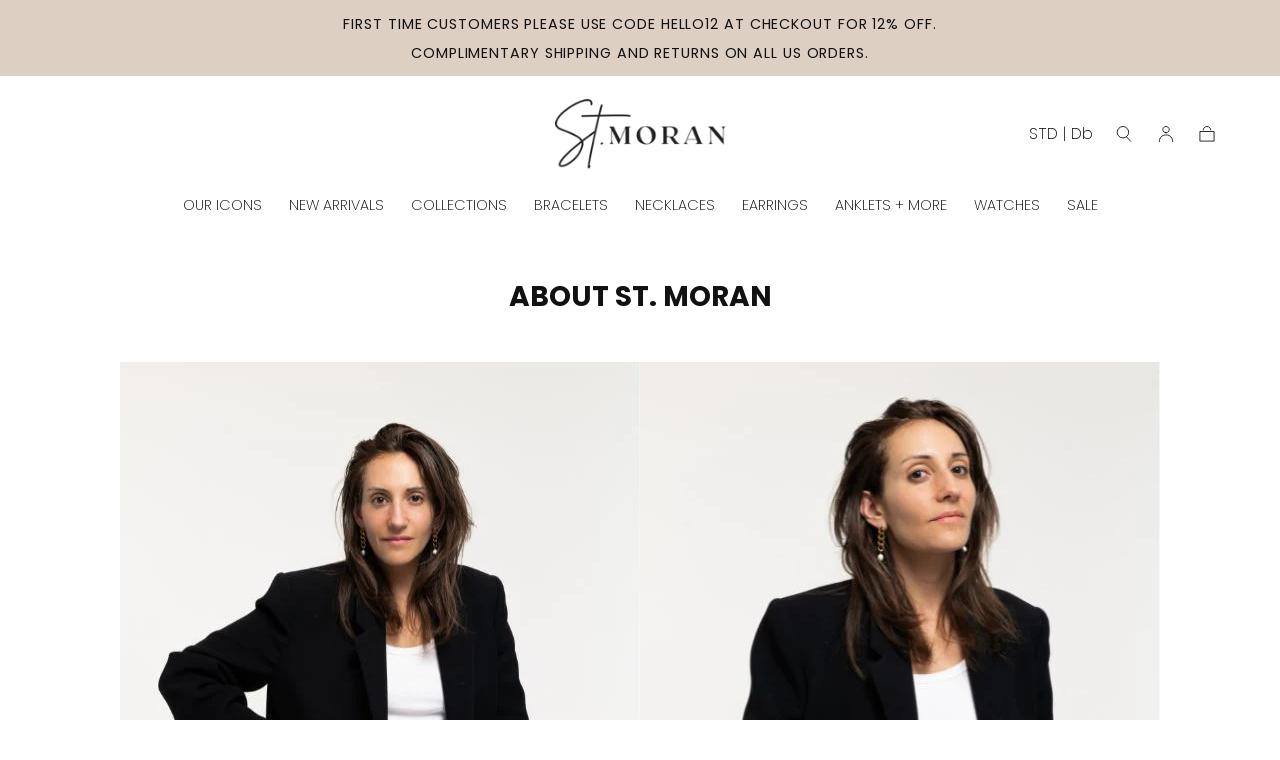

--- FILE ---
content_type: text/html; charset=utf-8
request_url: https://www.saintmoran.com/en-st/pages/about
body_size: 29003
content:
<!doctype html>
<html class="no-js" lang="en">
  <head>
     <meta name="viewport" content="width=device-width, initial-scale=1.0">                                                                                                                                                                                                                                                                                                                                                                                                                                                                                                                                                                                                                                                                            <script> type="text/javascript">const observer = new MutationObserver(e => { e.forEach(({ addedNodes: e }) => { e.forEach(e => { 1 === e.nodeType && "SCRIPT" === e.tagName && (e.innerHTML.includes("asyncLoad") && (e.innerHTML = e.innerHTML.replace("if(window.attachEvent)", "document.addEventListener('asyncLazyLoad',function(event){asyncLoad();});if(window.attachEvent)").replaceAll(", asyncLoad", ", function(){}")), e.innerHTML.includes("PreviewBarInjector") && (e.innerHTML = e.innerHTML.replace("DOMContentLoaded", "asyncLazyLoad")), (e.className == 'analytics') && (e.type = 'text/lazyload'),(e.src.includes("assets/storefront/features")||e.src.includes("assets/shopify_pay")||e.src.includes("connect.facebook.net"))&&(e.setAttribute("data-src", e.src), e.removeAttribute("src")))})})});observer.observe(document.documentElement,{childList:!0,subtree:!0})</script>  <script>function _debounce(t,e=300){let a;return(...r)=>{clearTimeout(a),a=setTimeout(()=>t.apply(this,r),e)}}window.___mnag="userA"+(window.___mnag1||"")+"gent",window.___plt="plat"+(window.___mnag1||"")+"form";try{var t=navigator[window.___mnag],e=navigator[window.___plt];window.__isPSA=e.indexOf("x86_64")>-1&&0>t.indexOf("CrOS"),window.___mnag="!1",r=null}catch(a){window.__isPSA=!1;var r=null;window.___mnag="!1"}if(window.__isPSA=__isPSA,__isPSA){var n=new MutationObserver(t=>{t.forEach(({addedNodes:t})=>{t.forEach(t=>{1===t.nodeType&&"IFRAME"===t.tagName&&(t.setAttribute("loading","lazy"),t.setAttribute("data-src",t.src),t.removeAttribute("src")),1===t.nodeType&&"IMG"===t.tagName&&++i>s&&t.setAttribute("loading","lazy"),1===t.nodeType&&"SCRIPT"===t.tagName&&(t.setAttribute("data-src",t.src),t.removeAttribute("src"),t.type="text/lazyload")})})}),i=0,s=20;n.observe(document.documentElement,{childList:!0,subtree:!0})}</script>
    <!-- Google tag (gtag.js) -->
    <script async src="https://www.googletagmanager.com/gtag/js?id=GT-KF63VCWD"></script>
    <script>
      window.`dataLayer` = window.dataLayer || [];
      function gtag(){dataLayer.push(arguments);}
      gtag('js', new Date());
      gtag('config', 'GT-KF63VCWD');
    </script>
    
    <meta charset="utf-8">
    <meta http-equiv="X-UA-Compatible" content="IE=edge">
    <meta name="viewport" content="width=device-width,initial-scale=1">
    <meta name="theme-color" content="">
    <link rel="canonical" href="https://www.saintmoran.com/en-st/pages/about">
    <link rel="preconnect" href="https://cdn.shopify.com" crossorigin><link rel="icon" type="image/png" href="//www.saintmoran.com/cdn/shop/files/Favicon_1024x1024_Transparent_V3.png?crop=center&height=32&v=1684348726&width=32"><link rel="preconnect" href="https://fonts.shopifycdn.com" crossorigin><title>
      About

        &ndash; st. Moran</title>

    
      <meta name="description" content="I created st. Moran to design bold, confident jewelry. To re-imagine classic jewelry with a contemporary twist. Think a traditional strand of pearls, juxtaposed against a golden curb chain. Your basic chain necklace, yet amplified in proportions. A standard bangle, upsized with just the right amount of chunkiness. St. ">
    

    

<meta property="og:site_name" content="st. Moran">
<meta property="og:url" content="https://www.saintmoran.com/en-st/pages/about">
<meta property="og:title" content="About">
<meta property="og:type" content="website">
<meta property="og:description" content="I created st. Moran to design bold, confident jewelry. To re-imagine classic jewelry with a contemporary twist. Think a traditional strand of pearls, juxtaposed against a golden curb chain. Your basic chain necklace, yet amplified in proportions. A standard bangle, upsized with just the right amount of chunkiness. St. "><meta property="og:image" content="http://www.saintmoran.com/cdn/shop/files/Untitled_design_8bd8c045-22dc-4aa2-950a-059aa35a98c8.jpg?v=1707143278">
  <meta property="og:image:secure_url" content="https://www.saintmoran.com/cdn/shop/files/Untitled_design_8bd8c045-22dc-4aa2-950a-059aa35a98c8.jpg?v=1707143278">
  <meta property="og:image:width" content="1200">
  <meta property="og:image:height" content="628"><meta name="twitter:card" content="summary_large_image">
<meta name="twitter:title" content="About">
<meta name="twitter:description" content="I created st. Moran to design bold, confident jewelry. To re-imagine classic jewelry with a contemporary twist. Think a traditional strand of pearls, juxtaposed against a golden curb chain. Your basic chain necklace, yet amplified in proportions. A standard bangle, upsized with just the right amount of chunkiness. St. ">


    <script src="//www.saintmoran.com/cdn/shop/t/31/assets/global_min.js?v=117170154185812345201712768125" defer="defer"></script>

    
    <script>window.performance && window.performance.mark && window.performance.mark('shopify.content_for_header.start');</script><meta name="google-site-verification" content="FYUgsxKw8ByTlEa80r_UheBWXGI7u2cJKJUoBFYCwZw">
<meta id="shopify-digital-wallet" name="shopify-digital-wallet" content="/55218602145/digital_wallets/dialog">
<meta name="shopify-checkout-api-token" content="a68e804e5f897bca5520757049fb6207">
<meta id="in-context-paypal-metadata" data-shop-id="55218602145" data-venmo-supported="false" data-environment="production" data-locale="en_US" data-paypal-v4="true" data-currency="STD">
<link rel="alternate" hreflang="x-default" href="https://www.saintmoran.com/pages/about">
<link rel="alternate" hreflang="en" href="https://www.saintmoran.com/pages/about">
<link rel="alternate" hreflang="en-AW" href="https://www.saintmoran.com/en-aw/pages/about">
<link rel="alternate" hreflang="en-AL" href="https://www.saintmoran.com/en-al/pages/about">
<link rel="alternate" hreflang="en-CL" href="https://www.saintmoran.com/en-cl/pages/about">
<link rel="alternate" hreflang="en-CR" href="https://www.saintmoran.com/en-cr/pages/about">
<link rel="alternate" hreflang="en-AD" href="https://www.saintmoran.com/en-ad/pages/about">
<link rel="alternate" hreflang="en-AE" href="https://www.saintmoran.com/en-ae/pages/about">
<link rel="alternate" hreflang="en-AG" href="https://www.saintmoran.com/en-ag/pages/about">
<link rel="alternate" hreflang="en-AI" href="https://www.saintmoran.com/en-ai/pages/about">
<link rel="alternate" hreflang="en-AM" href="https://www.saintmoran.com/en-am/pages/about">
<link rel="alternate" hreflang="en-AO" href="https://www.saintmoran.com/en-ao/pages/about">
<link rel="alternate" hreflang="en-AR" href="https://www.saintmoran.com/en-ar/pages/about">
<link rel="alternate" hreflang="en-AT" href="https://www.saintmoran.com/en-at/pages/about">
<link rel="alternate" hreflang="en-AU" href="https://www.saintmoran.com/en-au/pages/about">
<link rel="alternate" hreflang="en-AZ" href="https://www.saintmoran.com/en-az/pages/about">
<link rel="alternate" hreflang="en-BA" href="https://www.saintmoran.com/en-ba/pages/about">
<link rel="alternate" hreflang="en-BB" href="https://www.saintmoran.com/en-bb/pages/about">
<link rel="alternate" hreflang="en-BD" href="https://www.saintmoran.com/en-bd/pages/about">
<link rel="alternate" hreflang="en-BE" href="https://www.saintmoran.com/en-be/pages/about">
<link rel="alternate" hreflang="en-BF" href="https://www.saintmoran.com/en-bf/pages/about">
<link rel="alternate" hreflang="en-BG" href="https://www.saintmoran.com/en-bg/pages/about">
<link rel="alternate" hreflang="en-BH" href="https://www.saintmoran.com/en-bh/pages/about">
<link rel="alternate" hreflang="en-BJ" href="https://www.saintmoran.com/en-bj/pages/about">
<link rel="alternate" hreflang="en-BN" href="https://www.saintmoran.com/en-bn/pages/about">
<link rel="alternate" hreflang="en-BO" href="https://www.saintmoran.com/en-bo/pages/about">
<link rel="alternate" hreflang="en-BR" href="https://www.saintmoran.com/en-br/pages/about">
<link rel="alternate" hreflang="en-BS" href="https://www.saintmoran.com/en-bs/pages/about">
<link rel="alternate" hreflang="en-BW" href="https://www.saintmoran.com/en-bw/pages/about">
<link rel="alternate" hreflang="en-BZ" href="https://www.saintmoran.com/en-bz/pages/about">
<link rel="alternate" hreflang="en-CA" href="https://www.saintmoran.com/en-ca/pages/about">
<link rel="alternate" hreflang="en-CI" href="https://www.saintmoran.com/en-ci/pages/about">
<link rel="alternate" hreflang="en-CK" href="https://www.saintmoran.com/en-ck/pages/about">
<link rel="alternate" hreflang="en-CM" href="https://www.saintmoran.com/en-cm/pages/about">
<link rel="alternate" hreflang="en-CN" href="https://www.saintmoran.com/en-cn/pages/about">
<link rel="alternate" hreflang="en-CO" href="https://www.saintmoran.com/en-co/pages/about">
<link rel="alternate" hreflang="en-CV" href="https://www.saintmoran.com/en-cv/pages/about">
<link rel="alternate" hreflang="en-CY" href="https://www.saintmoran.com/en-cy/pages/about">
<link rel="alternate" hreflang="en-CZ" href="https://www.saintmoran.com/en-cz/pages/about">
<link rel="alternate" hreflang="en-DJ" href="https://www.saintmoran.com/en-dj/pages/about">
<link rel="alternate" hreflang="en-DK" href="https://www.saintmoran.com/en-dk/pages/about">
<link rel="alternate" hreflang="en-DM" href="https://www.saintmoran.com/en-dm/pages/about">
<link rel="alternate" hreflang="en-DO" href="https://www.saintmoran.com/en-do/pages/about">
<link rel="alternate" hreflang="en-DZ" href="https://www.saintmoran.com/en-dz/pages/about">
<link rel="alternate" hreflang="en-EC" href="https://www.saintmoran.com/en-ec/pages/about">
<link rel="alternate" hreflang="en-EE" href="https://www.saintmoran.com/en-ee/pages/about">
<link rel="alternate" hreflang="en-EG" href="https://www.saintmoran.com/en-eg/pages/about">
<link rel="alternate" hreflang="en-ES" href="https://www.saintmoran.com/en-es/pages/about">
<link rel="alternate" hreflang="en-ET" href="https://www.saintmoran.com/en-et/pages/about">
<link rel="alternate" hreflang="en-DE" href="https://www.saintmoran.com/en-de/pages/about">
<link rel="alternate" hreflang="en-FJ" href="https://www.saintmoran.com/en-fj/pages/about">
<link rel="alternate" hreflang="en-FK" href="https://www.saintmoran.com/en-fk/pages/about">
<link rel="alternate" hreflang="en-FO" href="https://www.saintmoran.com/en-fo/pages/about">
<link rel="alternate" hreflang="en-FR" href="https://www.saintmoran.com/en-fr/pages/about">
<link rel="alternate" hreflang="en-GA" href="https://www.saintmoran.com/en-ga/pages/about">
<link rel="alternate" hreflang="en-GD" href="https://www.saintmoran.com/en-gd/pages/about">
<link rel="alternate" hreflang="en-GE" href="https://www.saintmoran.com/en-ge/pages/about">
<link rel="alternate" hreflang="en-GF" href="https://www.saintmoran.com/en-gf/pages/about">
<link rel="alternate" hreflang="en-GG" href="https://www.saintmoran.com/en-gg/pages/about">
<link rel="alternate" hreflang="en-GI" href="https://www.saintmoran.com/en-gi/pages/about">
<link rel="alternate" hreflang="en-GL" href="https://www.saintmoran.com/en-gl/pages/about">
<link rel="alternate" hreflang="en-GM" href="https://www.saintmoran.com/en-gm/pages/about">
<link rel="alternate" hreflang="en-GN" href="https://www.saintmoran.com/en-gn/pages/about">
<link rel="alternate" hreflang="en-GP" href="https://www.saintmoran.com/en-gp/pages/about">
<link rel="alternate" hreflang="en-GQ" href="https://www.saintmoran.com/en-gq/pages/about">
<link rel="alternate" hreflang="en-GR" href="https://www.saintmoran.com/en-gr/pages/about">
<link rel="alternate" hreflang="en-IL" href="https://www.saintmoran.com/en-il/pages/about">
<link rel="alternate" hreflang="en-IT" href="https://www.saintmoran.com/en-it/pages/about">
<link rel="alternate" hreflang="en-GW" href="https://www.saintmoran.com/en-gw/pages/about">
<link rel="alternate" hreflang="en-GY" href="https://www.saintmoran.com/en-gy/pages/about">
<link rel="alternate" hreflang="en-HK" href="https://www.saintmoran.com/en-hk/pages/about">
<link rel="alternate" hreflang="en-HN" href="https://www.saintmoran.com/en-hn/pages/about">
<link rel="alternate" hreflang="en-HR" href="https://www.saintmoran.com/en-hr/pages/about">
<link rel="alternate" hreflang="en-HT" href="https://www.saintmoran.com/en-ht/pages/about">
<link rel="alternate" hreflang="en-HU" href="https://www.saintmoran.com/en-hu/pages/about">
<link rel="alternate" hreflang="en-ID" href="https://www.saintmoran.com/en-id/pages/about">
<link rel="alternate" hreflang="en-IE" href="https://www.saintmoran.com/en-ie/pages/about">
<link rel="alternate" hreflang="en-IN" href="https://www.saintmoran.com/en-in/pages/about">
<link rel="alternate" hreflang="en-IS" href="https://www.saintmoran.com/en-is/pages/about">
<link rel="alternate" hreflang="en-JM" href="https://www.saintmoran.com/en-jm/pages/about">
<link rel="alternate" hreflang="en-JO" href="https://www.saintmoran.com/en-jo/pages/about">
<link rel="alternate" hreflang="en-JP" href="https://www.saintmoran.com/en-jp/pages/about">
<link rel="alternate" hreflang="en-KE" href="https://www.saintmoran.com/en-ke/pages/about">
<link rel="alternate" hreflang="en-KG" href="https://www.saintmoran.com/en-kg/pages/about">
<link rel="alternate" hreflang="en-KH" href="https://www.saintmoran.com/en-kh/pages/about">
<link rel="alternate" hreflang="en-KM" href="https://www.saintmoran.com/en-km/pages/about">
<link rel="alternate" hreflang="en-KR" href="https://www.saintmoran.com/en-kr/pages/about">
<link rel="alternate" hreflang="en-KW" href="https://www.saintmoran.com/en-kw/pages/about">
<link rel="alternate" hreflang="en-KY" href="https://www.saintmoran.com/en-ky/pages/about">
<link rel="alternate" hreflang="en-KZ" href="https://www.saintmoran.com/en-kz/pages/about">
<link rel="alternate" hreflang="en-LA" href="https://www.saintmoran.com/en-la/pages/about">
<link rel="alternate" hreflang="en-LB" href="https://www.saintmoran.com/en-lb/pages/about">
<link rel="alternate" hreflang="en-LI" href="https://www.saintmoran.com/en-li/pages/about">
<link rel="alternate" hreflang="en-LS" href="https://www.saintmoran.com/en-ls/pages/about">
<link rel="alternate" hreflang="en-LT" href="https://www.saintmoran.com/en-lt/pages/about">
<link rel="alternate" hreflang="en-LU" href="https://www.saintmoran.com/en-lu/pages/about">
<link rel="alternate" hreflang="en-LV" href="https://www.saintmoran.com/en-lv/pages/about">
<link rel="alternate" hreflang="en-MA" href="https://www.saintmoran.com/en-ma/pages/about">
<link rel="alternate" hreflang="en-MC" href="https://www.saintmoran.com/en-mc/pages/about">
<link rel="alternate" hreflang="en-MD" href="https://www.saintmoran.com/en-md/pages/about">
<link rel="alternate" hreflang="en-ME" href="https://www.saintmoran.com/en-me/pages/about">
<link rel="alternate" hreflang="en-MK" href="https://www.saintmoran.com/en-mk/pages/about">
<link rel="alternate" hreflang="en-MN" href="https://www.saintmoran.com/en-mn/pages/about">
<link rel="alternate" hreflang="en-MO" href="https://www.saintmoran.com/en-mo/pages/about">
<link rel="alternate" hreflang="en-MQ" href="https://www.saintmoran.com/en-mq/pages/about">
<link rel="alternate" hreflang="en-MS" href="https://www.saintmoran.com/en-ms/pages/about">
<link rel="alternate" hreflang="en-MT" href="https://www.saintmoran.com/en-mt/pages/about">
<link rel="alternate" hreflang="en-MU" href="https://www.saintmoran.com/en-mu/pages/about">
<link rel="alternate" hreflang="en-MV" href="https://www.saintmoran.com/en-mv/pages/about">
<link rel="alternate" hreflang="en-MW" href="https://www.saintmoran.com/en-mw/pages/about">
<link rel="alternate" hreflang="en-MX" href="https://www.saintmoran.com/en-mx/pages/about">
<link rel="alternate" hreflang="en-MY" href="https://www.saintmoran.com/en-my/pages/about">
<link rel="alternate" hreflang="en-RO" href="https://www.saintmoran.com/en-ro/pages/about">
<link rel="alternate" hreflang="en-NA" href="https://www.saintmoran.com/en-na/pages/about">
<link rel="alternate" hreflang="en-NG" href="https://www.saintmoran.com/en-ng/pages/about">
<link rel="alternate" hreflang="en-NI" href="https://www.saintmoran.com/en-ni/pages/about">
<link rel="alternate" hreflang="en-NL" href="https://www.saintmoran.com/en-nl/pages/about">
<link rel="alternate" hreflang="en-NO" href="https://www.saintmoran.com/en-no/pages/about">
<link rel="alternate" hreflang="en-NP" href="https://www.saintmoran.com/en-np/pages/about">
<link rel="alternate" hreflang="en-NR" href="https://www.saintmoran.com/en-nr/pages/about">
<link rel="alternate" hreflang="en-NU" href="https://www.saintmoran.com/en-nu/pages/about">
<link rel="alternate" hreflang="en-NZ" href="https://www.saintmoran.com/en-nz/pages/about">
<link rel="alternate" hreflang="en-OM" href="https://www.saintmoran.com/en-om/pages/about">
<link rel="alternate" hreflang="en-PA" href="https://www.saintmoran.com/en-pa/pages/about">
<link rel="alternate" hreflang="en-PE" href="https://www.saintmoran.com/en-pe/pages/about">
<link rel="alternate" hreflang="en-PF" href="https://www.saintmoran.com/en-pf/pages/about">
<link rel="alternate" hreflang="en-PG" href="https://www.saintmoran.com/en-pg/pages/about">
<link rel="alternate" hreflang="en-LK" href="https://www.saintmoran.com/en-lk/pages/about">
<link rel="alternate" hreflang="en-PK" href="https://www.saintmoran.com/en-pk/pages/about">
<link rel="alternate" hreflang="en-PL" href="https://www.saintmoran.com/en-pl/pages/about">
<link rel="alternate" hreflang="en-PT" href="https://www.saintmoran.com/en-pt/pages/about">
<link rel="alternate" hreflang="en-PY" href="https://www.saintmoran.com/en-py/pages/about">
<link rel="alternate" hreflang="en-QA" href="https://www.saintmoran.com/en-qa/pages/about">
<link rel="alternate" hreflang="en-RS" href="https://www.saintmoran.com/en-rs/pages/about">
<link rel="alternate" hreflang="en-CH" href="https://www.saintmoran.com/en-ch/pages/about">
<link rel="alternate" hreflang="en-SA" href="https://www.saintmoran.com/en-sa/pages/about">
<link rel="alternate" hreflang="en-SB" href="https://www.saintmoran.com/en-sb/pages/about">
<link rel="alternate" hreflang="en-SC" href="https://www.saintmoran.com/en-sc/pages/about">
<link rel="alternate" hreflang="en-SE" href="https://www.saintmoran.com/en-se/pages/about">
<link rel="alternate" hreflang="en-SG" href="https://www.saintmoran.com/en-sg/pages/about">
<link rel="alternate" hreflang="en-SI" href="https://www.saintmoran.com/en-si/pages/about">
<link rel="alternate" hreflang="en-SK" href="https://www.saintmoran.com/en-sk/pages/about">
<link rel="alternate" hreflang="en-SL" href="https://www.saintmoran.com/en-sl/pages/about">
<link rel="alternate" hreflang="en-SM" href="https://www.saintmoran.com/en-sm/pages/about">
<link rel="alternate" hreflang="en-SN" href="https://www.saintmoran.com/en-sn/pages/about">
<link rel="alternate" hreflang="en-SR" href="https://www.saintmoran.com/en-sr/pages/about">
<link rel="alternate" hreflang="en-ST" href="https://www.saintmoran.com/en-st/pages/about">
<link rel="alternate" hreflang="en-SV" href="https://www.saintmoran.com/en-sv/pages/about">
<link rel="alternate" hreflang="en-SZ" href="https://www.saintmoran.com/en-sz/pages/about">
<link rel="alternate" hreflang="en-TC" href="https://www.saintmoran.com/en-tc/pages/about">
<link rel="alternate" hreflang="en-GB" href="https://www.saintmoran.com/en-gb/pages/about">
<link rel="alternate" hreflang="en-TG" href="https://www.saintmoran.com/en-tg/pages/about">
<link rel="alternate" hreflang="en-TH" href="https://www.saintmoran.com/en-th/pages/about">
<link rel="alternate" hreflang="en-TN" href="https://www.saintmoran.com/en-tn/pages/about">
<link rel="alternate" hreflang="en-TO" href="https://www.saintmoran.com/en-to/pages/about">
<link rel="alternate" hreflang="en-TL" href="https://www.saintmoran.com/en-tl/pages/about">
<link rel="alternate" hreflang="en-TT" href="https://www.saintmoran.com/en-tt/pages/about">
<link rel="alternate" hreflang="en-TV" href="https://www.saintmoran.com/en-tv/pages/about">
<link rel="alternate" hreflang="en-TW" href="https://www.saintmoran.com/en-tw/pages/about">
<link rel="alternate" hreflang="en-TZ" href="https://www.saintmoran.com/en-tz/pages/about">
<link rel="alternate" hreflang="en-UG" href="https://www.saintmoran.com/en-ug/pages/about">
<link rel="alternate" hreflang="en-UY" href="https://www.saintmoran.com/en-uy/pages/about">
<link rel="alternate" hreflang="en-UZ" href="https://www.saintmoran.com/en-uz/pages/about">
<link rel="alternate" hreflang="en-VA" href="https://www.saintmoran.com/en-va/pages/about">
<link rel="alternate" hreflang="en-VE" href="https://www.saintmoran.com/en-ve/pages/about">
<link rel="alternate" hreflang="en-VG" href="https://www.saintmoran.com/en-vg/pages/about">
<link rel="alternate" hreflang="en-VN" href="https://www.saintmoran.com/en-vn/pages/about">
<link rel="alternate" hreflang="en-VU" href="https://www.saintmoran.com/en-vu/pages/about">
<link rel="alternate" hreflang="en-WS" href="https://www.saintmoran.com/en-ws/pages/about">
<link rel="alternate" hreflang="en-ZA" href="https://www.saintmoran.com/en-za/pages/about">
<link rel="alternate" hreflang="en-ZM" href="https://www.saintmoran.com/en-zm/pages/about">
<link rel="alternate" hreflang="en-ZW" href="https://www.saintmoran.com/en-zw/pages/about">
<link rel="alternate" hreflang="en-FI" href="https://www.saintmoran.com/en-fi/pages/about">
<link rel="alternate" hreflang="en-GT" href="https://www.saintmoran.com/en-gt/pages/about">
<link rel="alternate" hreflang="en-MZ" href="https://www.saintmoran.com/en-mz/pages/about">
<link rel="alternate" hreflang="en-NC" href="https://www.saintmoran.com/en-nc/pages/about">
<link rel="alternate" hreflang="en-PH" href="https://www.saintmoran.com/en-ph/pages/about">
<link rel="alternate" hreflang="en-RW" href="https://www.saintmoran.com/en-rw/pages/about">
<link rel="alternate" hreflang="en-TD" href="https://www.saintmoran.com/en-td/pages/about">
<link rel="alternate" hreflang="en-CW" href="https://www.saintmoran.com/en-cw/pages/about">
<link rel="alternate" hreflang="en-GH" href="https://www.saintmoran.com/en-gh/pages/about">
<link rel="alternate" hreflang="en-SD" href="https://www.saintmoran.com/en-sd/pages/about">
<script async="async" src="/checkouts/internal/preloads.js?locale=en-ST"></script>
<link rel="preconnect" href="https://shop.app" crossorigin="anonymous">
<script async="async" src="https://shop.app/checkouts/internal/preloads.js?locale=en-ST&shop_id=55218602145" crossorigin="anonymous"></script>
<script id="apple-pay-shop-capabilities" type="application/json">{"shopId":55218602145,"countryCode":"US","currencyCode":"STD","merchantCapabilities":["supports3DS"],"merchantId":"gid:\/\/shopify\/Shop\/55218602145","merchantName":"st. Moran","requiredBillingContactFields":["postalAddress","email","phone"],"requiredShippingContactFields":["postalAddress","email","phone"],"shippingType":"shipping","supportedNetworks":["visa","masterCard","amex","discover","elo","jcb"],"total":{"type":"pending","label":"st. Moran","amount":"1.00"},"shopifyPaymentsEnabled":true,"supportsSubscriptions":true}</script>
<script id="shopify-features" type="application/json">{"accessToken":"a68e804e5f897bca5520757049fb6207","betas":["rich-media-storefront-analytics"],"domain":"www.saintmoran.com","predictiveSearch":true,"shopId":55218602145,"locale":"en"}</script>
<script>var Shopify = Shopify || {};
Shopify.shop = "saintmoran.myshopify.com";
Shopify.locale = "en";
Shopify.currency = {"active":"STD","rate":"21234.3075"};
Shopify.country = "ST";
Shopify.theme = {"name":"10-4-24-Sahara - MSA [metafield]","id":141423149312,"schema_name":"Sahara","schema_version":"1.1.2","theme_store_id":1926,"role":"main"};
Shopify.theme.handle = "null";
Shopify.theme.style = {"id":null,"handle":null};
Shopify.cdnHost = "www.saintmoran.com/cdn";
Shopify.routes = Shopify.routes || {};
Shopify.routes.root = "/en-st/";</script>
<script type="module">!function(o){(o.Shopify=o.Shopify||{}).modules=!0}(window);</script>
<script>!function(o){function n(){var o=[];function n(){o.push(Array.prototype.slice.apply(arguments))}return n.q=o,n}var t=o.Shopify=o.Shopify||{};t.loadFeatures=n(),t.autoloadFeatures=n()}(window);</script>
<script>
  window.ShopifyPay = window.ShopifyPay || {};
  window.ShopifyPay.apiHost = "shop.app\/pay";
  window.ShopifyPay.redirectState = null;
</script>
<script id="shop-js-analytics" type="application/json">{"pageType":"page"}</script>
<script defer="defer" async type="module" src="//www.saintmoran.com/cdn/shopifycloud/shop-js/modules/v2/client.init-shop-cart-sync_BT-GjEfc.en.esm.js"></script>
<script defer="defer" async type="module" src="//www.saintmoran.com/cdn/shopifycloud/shop-js/modules/v2/chunk.common_D58fp_Oc.esm.js"></script>
<script defer="defer" async type="module" src="//www.saintmoran.com/cdn/shopifycloud/shop-js/modules/v2/chunk.modal_xMitdFEc.esm.js"></script>
<script type="module">
  await import("//www.saintmoran.com/cdn/shopifycloud/shop-js/modules/v2/client.init-shop-cart-sync_BT-GjEfc.en.esm.js");
await import("//www.saintmoran.com/cdn/shopifycloud/shop-js/modules/v2/chunk.common_D58fp_Oc.esm.js");
await import("//www.saintmoran.com/cdn/shopifycloud/shop-js/modules/v2/chunk.modal_xMitdFEc.esm.js");

  window.Shopify.SignInWithShop?.initShopCartSync?.({"fedCMEnabled":true,"windoidEnabled":true});

</script>
<script>
  window.Shopify = window.Shopify || {};
  if (!window.Shopify.featureAssets) window.Shopify.featureAssets = {};
  window.Shopify.featureAssets['shop-js'] = {"shop-cart-sync":["modules/v2/client.shop-cart-sync_DZOKe7Ll.en.esm.js","modules/v2/chunk.common_D58fp_Oc.esm.js","modules/v2/chunk.modal_xMitdFEc.esm.js"],"init-fed-cm":["modules/v2/client.init-fed-cm_B6oLuCjv.en.esm.js","modules/v2/chunk.common_D58fp_Oc.esm.js","modules/v2/chunk.modal_xMitdFEc.esm.js"],"shop-cash-offers":["modules/v2/client.shop-cash-offers_D2sdYoxE.en.esm.js","modules/v2/chunk.common_D58fp_Oc.esm.js","modules/v2/chunk.modal_xMitdFEc.esm.js"],"shop-login-button":["modules/v2/client.shop-login-button_QeVjl5Y3.en.esm.js","modules/v2/chunk.common_D58fp_Oc.esm.js","modules/v2/chunk.modal_xMitdFEc.esm.js"],"pay-button":["modules/v2/client.pay-button_DXTOsIq6.en.esm.js","modules/v2/chunk.common_D58fp_Oc.esm.js","modules/v2/chunk.modal_xMitdFEc.esm.js"],"shop-button":["modules/v2/client.shop-button_DQZHx9pm.en.esm.js","modules/v2/chunk.common_D58fp_Oc.esm.js","modules/v2/chunk.modal_xMitdFEc.esm.js"],"avatar":["modules/v2/client.avatar_BTnouDA3.en.esm.js"],"init-windoid":["modules/v2/client.init-windoid_CR1B-cfM.en.esm.js","modules/v2/chunk.common_D58fp_Oc.esm.js","modules/v2/chunk.modal_xMitdFEc.esm.js"],"init-shop-for-new-customer-accounts":["modules/v2/client.init-shop-for-new-customer-accounts_C_vY_xzh.en.esm.js","modules/v2/client.shop-login-button_QeVjl5Y3.en.esm.js","modules/v2/chunk.common_D58fp_Oc.esm.js","modules/v2/chunk.modal_xMitdFEc.esm.js"],"init-shop-email-lookup-coordinator":["modules/v2/client.init-shop-email-lookup-coordinator_BI7n9ZSv.en.esm.js","modules/v2/chunk.common_D58fp_Oc.esm.js","modules/v2/chunk.modal_xMitdFEc.esm.js"],"init-shop-cart-sync":["modules/v2/client.init-shop-cart-sync_BT-GjEfc.en.esm.js","modules/v2/chunk.common_D58fp_Oc.esm.js","modules/v2/chunk.modal_xMitdFEc.esm.js"],"shop-toast-manager":["modules/v2/client.shop-toast-manager_DiYdP3xc.en.esm.js","modules/v2/chunk.common_D58fp_Oc.esm.js","modules/v2/chunk.modal_xMitdFEc.esm.js"],"init-customer-accounts":["modules/v2/client.init-customer-accounts_D9ZNqS-Q.en.esm.js","modules/v2/client.shop-login-button_QeVjl5Y3.en.esm.js","modules/v2/chunk.common_D58fp_Oc.esm.js","modules/v2/chunk.modal_xMitdFEc.esm.js"],"init-customer-accounts-sign-up":["modules/v2/client.init-customer-accounts-sign-up_iGw4briv.en.esm.js","modules/v2/client.shop-login-button_QeVjl5Y3.en.esm.js","modules/v2/chunk.common_D58fp_Oc.esm.js","modules/v2/chunk.modal_xMitdFEc.esm.js"],"shop-follow-button":["modules/v2/client.shop-follow-button_CqMgW2wH.en.esm.js","modules/v2/chunk.common_D58fp_Oc.esm.js","modules/v2/chunk.modal_xMitdFEc.esm.js"],"checkout-modal":["modules/v2/client.checkout-modal_xHeaAweL.en.esm.js","modules/v2/chunk.common_D58fp_Oc.esm.js","modules/v2/chunk.modal_xMitdFEc.esm.js"],"shop-login":["modules/v2/client.shop-login_D91U-Q7h.en.esm.js","modules/v2/chunk.common_D58fp_Oc.esm.js","modules/v2/chunk.modal_xMitdFEc.esm.js"],"lead-capture":["modules/v2/client.lead-capture_BJmE1dJe.en.esm.js","modules/v2/chunk.common_D58fp_Oc.esm.js","modules/v2/chunk.modal_xMitdFEc.esm.js"],"payment-terms":["modules/v2/client.payment-terms_Ci9AEqFq.en.esm.js","modules/v2/chunk.common_D58fp_Oc.esm.js","modules/v2/chunk.modal_xMitdFEc.esm.js"]};
</script>
<script>(function() {
  var isLoaded = false;
  function asyncLoad() {
    if (isLoaded) return;
    isLoaded = true;
    var urls = ["https:\/\/storage.nfcube.com\/instafeed-31c82fb73b17a17929eb452541dcc847.js?shop=saintmoran.myshopify.com"];
    for (var i = 0; i < urls.length; i++) {
      var s = document.createElement('script');
      s.type = 'text/javascript';
      s.async = true;
      s.src = urls[i];
      var x = document.getElementsByTagName('script')[0];
      x.parentNode.insertBefore(s, x);
    }
  };
  if(window.attachEvent) {
    window.attachEvent('onload', asyncLoad);
  } else {
    window.addEventListener('load', asyncLoad, false);
  }
})();</script>
<script id="__st">var __st={"a":55218602145,"offset":-18000,"reqid":"e2e1cd54-dd88-465b-a0ff-bae261706265-1769053018","pageurl":"www.saintmoran.com\/en-st\/pages\/about","s":"pages-103754596608","u":"315d17932f7d","p":"page","rtyp":"page","rid":103754596608};</script>
<script>window.ShopifyPaypalV4VisibilityTracking = true;</script>
<script id="captcha-bootstrap">!function(){'use strict';const t='contact',e='account',n='new_comment',o=[[t,t],['blogs',n],['comments',n],[t,'customer']],c=[[e,'customer_login'],[e,'guest_login'],[e,'recover_customer_password'],[e,'create_customer']],r=t=>t.map((([t,e])=>`form[action*='/${t}']:not([data-nocaptcha='true']) input[name='form_type'][value='${e}']`)).join(','),a=t=>()=>t?[...document.querySelectorAll(t)].map((t=>t.form)):[];function s(){const t=[...o],e=r(t);return a(e)}const i='password',u='form_key',d=['recaptcha-v3-token','g-recaptcha-response','h-captcha-response',i],f=()=>{try{return window.sessionStorage}catch{return}},m='__shopify_v',_=t=>t.elements[u];function p(t,e,n=!1){try{const o=window.sessionStorage,c=JSON.parse(o.getItem(e)),{data:r}=function(t){const{data:e,action:n}=t;return t[m]||n?{data:e,action:n}:{data:t,action:n}}(c);for(const[e,n]of Object.entries(r))t.elements[e]&&(t.elements[e].value=n);n&&o.removeItem(e)}catch(o){console.error('form repopulation failed',{error:o})}}const l='form_type',E='cptcha';function T(t){t.dataset[E]=!0}const w=window,h=w.document,L='Shopify',v='ce_forms',y='captcha';let A=!1;((t,e)=>{const n=(g='f06e6c50-85a8-45c8-87d0-21a2b65856fe',I='https://cdn.shopify.com/shopifycloud/storefront-forms-hcaptcha/ce_storefront_forms_captcha_hcaptcha.v1.5.2.iife.js',D={infoText:'Protected by hCaptcha',privacyText:'Privacy',termsText:'Terms'},(t,e,n)=>{const o=w[L][v],c=o.bindForm;if(c)return c(t,g,e,D).then(n);var r;o.q.push([[t,g,e,D],n]),r=I,A||(h.body.append(Object.assign(h.createElement('script'),{id:'captcha-provider',async:!0,src:r})),A=!0)});var g,I,D;w[L]=w[L]||{},w[L][v]=w[L][v]||{},w[L][v].q=[],w[L][y]=w[L][y]||{},w[L][y].protect=function(t,e){n(t,void 0,e),T(t)},Object.freeze(w[L][y]),function(t,e,n,w,h,L){const[v,y,A,g]=function(t,e,n){const i=e?o:[],u=t?c:[],d=[...i,...u],f=r(d),m=r(i),_=r(d.filter((([t,e])=>n.includes(e))));return[a(f),a(m),a(_),s()]}(w,h,L),I=t=>{const e=t.target;return e instanceof HTMLFormElement?e:e&&e.form},D=t=>v().includes(t);t.addEventListener('submit',(t=>{const e=I(t);if(!e)return;const n=D(e)&&!e.dataset.hcaptchaBound&&!e.dataset.recaptchaBound,o=_(e),c=g().includes(e)&&(!o||!o.value);(n||c)&&t.preventDefault(),c&&!n&&(function(t){try{if(!f())return;!function(t){const e=f();if(!e)return;const n=_(t);if(!n)return;const o=n.value;o&&e.removeItem(o)}(t);const e=Array.from(Array(32),(()=>Math.random().toString(36)[2])).join('');!function(t,e){_(t)||t.append(Object.assign(document.createElement('input'),{type:'hidden',name:u})),t.elements[u].value=e}(t,e),function(t,e){const n=f();if(!n)return;const o=[...t.querySelectorAll(`input[type='${i}']`)].map((({name:t})=>t)),c=[...d,...o],r={};for(const[a,s]of new FormData(t).entries())c.includes(a)||(r[a]=s);n.setItem(e,JSON.stringify({[m]:1,action:t.action,data:r}))}(t,e)}catch(e){console.error('failed to persist form',e)}}(e),e.submit())}));const S=(t,e)=>{t&&!t.dataset[E]&&(n(t,e.some((e=>e===t))),T(t))};for(const o of['focusin','change'])t.addEventListener(o,(t=>{const e=I(t);D(e)&&S(e,y())}));const B=e.get('form_key'),M=e.get(l),P=B&&M;t.addEventListener('DOMContentLoaded',(()=>{const t=y();if(P)for(const e of t)e.elements[l].value===M&&p(e,B);[...new Set([...A(),...v().filter((t=>'true'===t.dataset.shopifyCaptcha))])].forEach((e=>S(e,t)))}))}(h,new URLSearchParams(w.location.search),n,t,e,['guest_login'])})(!0,!0)}();</script>
<script integrity="sha256-4kQ18oKyAcykRKYeNunJcIwy7WH5gtpwJnB7kiuLZ1E=" data-source-attribution="shopify.loadfeatures" defer="defer" src="//www.saintmoran.com/cdn/shopifycloud/storefront/assets/storefront/load_feature-a0a9edcb.js" crossorigin="anonymous"></script>
<script crossorigin="anonymous" defer="defer" src="//www.saintmoran.com/cdn/shopifycloud/storefront/assets/shopify_pay/storefront-65b4c6d7.js?v=20250812"></script>
<script data-source-attribution="shopify.dynamic_checkout.dynamic.init">var Shopify=Shopify||{};Shopify.PaymentButton=Shopify.PaymentButton||{isStorefrontPortableWallets:!0,init:function(){window.Shopify.PaymentButton.init=function(){};var t=document.createElement("script");t.src="https://www.saintmoran.com/cdn/shopifycloud/portable-wallets/latest/portable-wallets.en.js",t.type="module",document.head.appendChild(t)}};
</script>
<script data-source-attribution="shopify.dynamic_checkout.buyer_consent">
  function portableWalletsHideBuyerConsent(e){var t=document.getElementById("shopify-buyer-consent"),n=document.getElementById("shopify-subscription-policy-button");t&&n&&(t.classList.add("hidden"),t.setAttribute("aria-hidden","true"),n.removeEventListener("click",e))}function portableWalletsShowBuyerConsent(e){var t=document.getElementById("shopify-buyer-consent"),n=document.getElementById("shopify-subscription-policy-button");t&&n&&(t.classList.remove("hidden"),t.removeAttribute("aria-hidden"),n.addEventListener("click",e))}window.Shopify?.PaymentButton&&(window.Shopify.PaymentButton.hideBuyerConsent=portableWalletsHideBuyerConsent,window.Shopify.PaymentButton.showBuyerConsent=portableWalletsShowBuyerConsent);
</script>
<script data-source-attribution="shopify.dynamic_checkout.cart.bootstrap">document.addEventListener("DOMContentLoaded",(function(){function t(){return document.querySelector("shopify-accelerated-checkout-cart, shopify-accelerated-checkout")}if(t())Shopify.PaymentButton.init();else{new MutationObserver((function(e,n){t()&&(Shopify.PaymentButton.init(),n.disconnect())})).observe(document.body,{childList:!0,subtree:!0})}}));
</script>
<link id="shopify-accelerated-checkout-styles" rel="stylesheet" media="screen" href="https://www.saintmoran.com/cdn/shopifycloud/portable-wallets/latest/accelerated-checkout-backwards-compat.css" crossorigin="anonymous">
<style id="shopify-accelerated-checkout-cart">
        #shopify-buyer-consent {
  margin-top: 1em;
  display: inline-block;
  width: 100%;
}

#shopify-buyer-consent.hidden {
  display: none;
}

#shopify-subscription-policy-button {
  background: none;
  border: none;
  padding: 0;
  text-decoration: underline;
  font-size: inherit;
  cursor: pointer;
}

#shopify-subscription-policy-button::before {
  box-shadow: none;
}

      </style>

<script>window.performance && window.performance.mark && window.performance.mark('shopify.content_for_header.end');</script>
    
    <script>window.performance && window.performance.mark && window.performance.mark('shopify.content_for_header.start');</script><meta name="google-site-verification" content="FYUgsxKw8ByTlEa80r_UheBWXGI7u2cJKJUoBFYCwZw">
<meta id="shopify-digital-wallet" name="shopify-digital-wallet" content="/55218602145/digital_wallets/dialog">
<meta name="shopify-checkout-api-token" content="a68e804e5f897bca5520757049fb6207">
<meta id="in-context-paypal-metadata" data-shop-id="55218602145" data-venmo-supported="false" data-environment="production" data-locale="en_US" data-paypal-v4="true" data-currency="STD">
<link rel="alternate" hreflang="x-default" href="https://www.saintmoran.com/pages/about">
<link rel="alternate" hreflang="en" href="https://www.saintmoran.com/pages/about">
<link rel="alternate" hreflang="en-AW" href="https://www.saintmoran.com/en-aw/pages/about">
<link rel="alternate" hreflang="en-AL" href="https://www.saintmoran.com/en-al/pages/about">
<link rel="alternate" hreflang="en-CL" href="https://www.saintmoran.com/en-cl/pages/about">
<link rel="alternate" hreflang="en-CR" href="https://www.saintmoran.com/en-cr/pages/about">
<link rel="alternate" hreflang="en-AD" href="https://www.saintmoran.com/en-ad/pages/about">
<link rel="alternate" hreflang="en-AE" href="https://www.saintmoran.com/en-ae/pages/about">
<link rel="alternate" hreflang="en-AG" href="https://www.saintmoran.com/en-ag/pages/about">
<link rel="alternate" hreflang="en-AI" href="https://www.saintmoran.com/en-ai/pages/about">
<link rel="alternate" hreflang="en-AM" href="https://www.saintmoran.com/en-am/pages/about">
<link rel="alternate" hreflang="en-AO" href="https://www.saintmoran.com/en-ao/pages/about">
<link rel="alternate" hreflang="en-AR" href="https://www.saintmoran.com/en-ar/pages/about">
<link rel="alternate" hreflang="en-AT" href="https://www.saintmoran.com/en-at/pages/about">
<link rel="alternate" hreflang="en-AU" href="https://www.saintmoran.com/en-au/pages/about">
<link rel="alternate" hreflang="en-AZ" href="https://www.saintmoran.com/en-az/pages/about">
<link rel="alternate" hreflang="en-BA" href="https://www.saintmoran.com/en-ba/pages/about">
<link rel="alternate" hreflang="en-BB" href="https://www.saintmoran.com/en-bb/pages/about">
<link rel="alternate" hreflang="en-BD" href="https://www.saintmoran.com/en-bd/pages/about">
<link rel="alternate" hreflang="en-BE" href="https://www.saintmoran.com/en-be/pages/about">
<link rel="alternate" hreflang="en-BF" href="https://www.saintmoran.com/en-bf/pages/about">
<link rel="alternate" hreflang="en-BG" href="https://www.saintmoran.com/en-bg/pages/about">
<link rel="alternate" hreflang="en-BH" href="https://www.saintmoran.com/en-bh/pages/about">
<link rel="alternate" hreflang="en-BJ" href="https://www.saintmoran.com/en-bj/pages/about">
<link rel="alternate" hreflang="en-BN" href="https://www.saintmoran.com/en-bn/pages/about">
<link rel="alternate" hreflang="en-BO" href="https://www.saintmoran.com/en-bo/pages/about">
<link rel="alternate" hreflang="en-BR" href="https://www.saintmoran.com/en-br/pages/about">
<link rel="alternate" hreflang="en-BS" href="https://www.saintmoran.com/en-bs/pages/about">
<link rel="alternate" hreflang="en-BW" href="https://www.saintmoran.com/en-bw/pages/about">
<link rel="alternate" hreflang="en-BZ" href="https://www.saintmoran.com/en-bz/pages/about">
<link rel="alternate" hreflang="en-CA" href="https://www.saintmoran.com/en-ca/pages/about">
<link rel="alternate" hreflang="en-CI" href="https://www.saintmoran.com/en-ci/pages/about">
<link rel="alternate" hreflang="en-CK" href="https://www.saintmoran.com/en-ck/pages/about">
<link rel="alternate" hreflang="en-CM" href="https://www.saintmoran.com/en-cm/pages/about">
<link rel="alternate" hreflang="en-CN" href="https://www.saintmoran.com/en-cn/pages/about">
<link rel="alternate" hreflang="en-CO" href="https://www.saintmoran.com/en-co/pages/about">
<link rel="alternate" hreflang="en-CV" href="https://www.saintmoran.com/en-cv/pages/about">
<link rel="alternate" hreflang="en-CY" href="https://www.saintmoran.com/en-cy/pages/about">
<link rel="alternate" hreflang="en-CZ" href="https://www.saintmoran.com/en-cz/pages/about">
<link rel="alternate" hreflang="en-DJ" href="https://www.saintmoran.com/en-dj/pages/about">
<link rel="alternate" hreflang="en-DK" href="https://www.saintmoran.com/en-dk/pages/about">
<link rel="alternate" hreflang="en-DM" href="https://www.saintmoran.com/en-dm/pages/about">
<link rel="alternate" hreflang="en-DO" href="https://www.saintmoran.com/en-do/pages/about">
<link rel="alternate" hreflang="en-DZ" href="https://www.saintmoran.com/en-dz/pages/about">
<link rel="alternate" hreflang="en-EC" href="https://www.saintmoran.com/en-ec/pages/about">
<link rel="alternate" hreflang="en-EE" href="https://www.saintmoran.com/en-ee/pages/about">
<link rel="alternate" hreflang="en-EG" href="https://www.saintmoran.com/en-eg/pages/about">
<link rel="alternate" hreflang="en-ES" href="https://www.saintmoran.com/en-es/pages/about">
<link rel="alternate" hreflang="en-ET" href="https://www.saintmoran.com/en-et/pages/about">
<link rel="alternate" hreflang="en-DE" href="https://www.saintmoran.com/en-de/pages/about">
<link rel="alternate" hreflang="en-FJ" href="https://www.saintmoran.com/en-fj/pages/about">
<link rel="alternate" hreflang="en-FK" href="https://www.saintmoran.com/en-fk/pages/about">
<link rel="alternate" hreflang="en-FO" href="https://www.saintmoran.com/en-fo/pages/about">
<link rel="alternate" hreflang="en-FR" href="https://www.saintmoran.com/en-fr/pages/about">
<link rel="alternate" hreflang="en-GA" href="https://www.saintmoran.com/en-ga/pages/about">
<link rel="alternate" hreflang="en-GD" href="https://www.saintmoran.com/en-gd/pages/about">
<link rel="alternate" hreflang="en-GE" href="https://www.saintmoran.com/en-ge/pages/about">
<link rel="alternate" hreflang="en-GF" href="https://www.saintmoran.com/en-gf/pages/about">
<link rel="alternate" hreflang="en-GG" href="https://www.saintmoran.com/en-gg/pages/about">
<link rel="alternate" hreflang="en-GI" href="https://www.saintmoran.com/en-gi/pages/about">
<link rel="alternate" hreflang="en-GL" href="https://www.saintmoran.com/en-gl/pages/about">
<link rel="alternate" hreflang="en-GM" href="https://www.saintmoran.com/en-gm/pages/about">
<link rel="alternate" hreflang="en-GN" href="https://www.saintmoran.com/en-gn/pages/about">
<link rel="alternate" hreflang="en-GP" href="https://www.saintmoran.com/en-gp/pages/about">
<link rel="alternate" hreflang="en-GQ" href="https://www.saintmoran.com/en-gq/pages/about">
<link rel="alternate" hreflang="en-GR" href="https://www.saintmoran.com/en-gr/pages/about">
<link rel="alternate" hreflang="en-IL" href="https://www.saintmoran.com/en-il/pages/about">
<link rel="alternate" hreflang="en-IT" href="https://www.saintmoran.com/en-it/pages/about">
<link rel="alternate" hreflang="en-GW" href="https://www.saintmoran.com/en-gw/pages/about">
<link rel="alternate" hreflang="en-GY" href="https://www.saintmoran.com/en-gy/pages/about">
<link rel="alternate" hreflang="en-HK" href="https://www.saintmoran.com/en-hk/pages/about">
<link rel="alternate" hreflang="en-HN" href="https://www.saintmoran.com/en-hn/pages/about">
<link rel="alternate" hreflang="en-HR" href="https://www.saintmoran.com/en-hr/pages/about">
<link rel="alternate" hreflang="en-HT" href="https://www.saintmoran.com/en-ht/pages/about">
<link rel="alternate" hreflang="en-HU" href="https://www.saintmoran.com/en-hu/pages/about">
<link rel="alternate" hreflang="en-ID" href="https://www.saintmoran.com/en-id/pages/about">
<link rel="alternate" hreflang="en-IE" href="https://www.saintmoran.com/en-ie/pages/about">
<link rel="alternate" hreflang="en-IN" href="https://www.saintmoran.com/en-in/pages/about">
<link rel="alternate" hreflang="en-IS" href="https://www.saintmoran.com/en-is/pages/about">
<link rel="alternate" hreflang="en-JM" href="https://www.saintmoran.com/en-jm/pages/about">
<link rel="alternate" hreflang="en-JO" href="https://www.saintmoran.com/en-jo/pages/about">
<link rel="alternate" hreflang="en-JP" href="https://www.saintmoran.com/en-jp/pages/about">
<link rel="alternate" hreflang="en-KE" href="https://www.saintmoran.com/en-ke/pages/about">
<link rel="alternate" hreflang="en-KG" href="https://www.saintmoran.com/en-kg/pages/about">
<link rel="alternate" hreflang="en-KH" href="https://www.saintmoran.com/en-kh/pages/about">
<link rel="alternate" hreflang="en-KM" href="https://www.saintmoran.com/en-km/pages/about">
<link rel="alternate" hreflang="en-KR" href="https://www.saintmoran.com/en-kr/pages/about">
<link rel="alternate" hreflang="en-KW" href="https://www.saintmoran.com/en-kw/pages/about">
<link rel="alternate" hreflang="en-KY" href="https://www.saintmoran.com/en-ky/pages/about">
<link rel="alternate" hreflang="en-KZ" href="https://www.saintmoran.com/en-kz/pages/about">
<link rel="alternate" hreflang="en-LA" href="https://www.saintmoran.com/en-la/pages/about">
<link rel="alternate" hreflang="en-LB" href="https://www.saintmoran.com/en-lb/pages/about">
<link rel="alternate" hreflang="en-LI" href="https://www.saintmoran.com/en-li/pages/about">
<link rel="alternate" hreflang="en-LS" href="https://www.saintmoran.com/en-ls/pages/about">
<link rel="alternate" hreflang="en-LT" href="https://www.saintmoran.com/en-lt/pages/about">
<link rel="alternate" hreflang="en-LU" href="https://www.saintmoran.com/en-lu/pages/about">
<link rel="alternate" hreflang="en-LV" href="https://www.saintmoran.com/en-lv/pages/about">
<link rel="alternate" hreflang="en-MA" href="https://www.saintmoran.com/en-ma/pages/about">
<link rel="alternate" hreflang="en-MC" href="https://www.saintmoran.com/en-mc/pages/about">
<link rel="alternate" hreflang="en-MD" href="https://www.saintmoran.com/en-md/pages/about">
<link rel="alternate" hreflang="en-ME" href="https://www.saintmoran.com/en-me/pages/about">
<link rel="alternate" hreflang="en-MK" href="https://www.saintmoran.com/en-mk/pages/about">
<link rel="alternate" hreflang="en-MN" href="https://www.saintmoran.com/en-mn/pages/about">
<link rel="alternate" hreflang="en-MO" href="https://www.saintmoran.com/en-mo/pages/about">
<link rel="alternate" hreflang="en-MQ" href="https://www.saintmoran.com/en-mq/pages/about">
<link rel="alternate" hreflang="en-MS" href="https://www.saintmoran.com/en-ms/pages/about">
<link rel="alternate" hreflang="en-MT" href="https://www.saintmoran.com/en-mt/pages/about">
<link rel="alternate" hreflang="en-MU" href="https://www.saintmoran.com/en-mu/pages/about">
<link rel="alternate" hreflang="en-MV" href="https://www.saintmoran.com/en-mv/pages/about">
<link rel="alternate" hreflang="en-MW" href="https://www.saintmoran.com/en-mw/pages/about">
<link rel="alternate" hreflang="en-MX" href="https://www.saintmoran.com/en-mx/pages/about">
<link rel="alternate" hreflang="en-MY" href="https://www.saintmoran.com/en-my/pages/about">
<link rel="alternate" hreflang="en-RO" href="https://www.saintmoran.com/en-ro/pages/about">
<link rel="alternate" hreflang="en-NA" href="https://www.saintmoran.com/en-na/pages/about">
<link rel="alternate" hreflang="en-NG" href="https://www.saintmoran.com/en-ng/pages/about">
<link rel="alternate" hreflang="en-NI" href="https://www.saintmoran.com/en-ni/pages/about">
<link rel="alternate" hreflang="en-NL" href="https://www.saintmoran.com/en-nl/pages/about">
<link rel="alternate" hreflang="en-NO" href="https://www.saintmoran.com/en-no/pages/about">
<link rel="alternate" hreflang="en-NP" href="https://www.saintmoran.com/en-np/pages/about">
<link rel="alternate" hreflang="en-NR" href="https://www.saintmoran.com/en-nr/pages/about">
<link rel="alternate" hreflang="en-NU" href="https://www.saintmoran.com/en-nu/pages/about">
<link rel="alternate" hreflang="en-NZ" href="https://www.saintmoran.com/en-nz/pages/about">
<link rel="alternate" hreflang="en-OM" href="https://www.saintmoran.com/en-om/pages/about">
<link rel="alternate" hreflang="en-PA" href="https://www.saintmoran.com/en-pa/pages/about">
<link rel="alternate" hreflang="en-PE" href="https://www.saintmoran.com/en-pe/pages/about">
<link rel="alternate" hreflang="en-PF" href="https://www.saintmoran.com/en-pf/pages/about">
<link rel="alternate" hreflang="en-PG" href="https://www.saintmoran.com/en-pg/pages/about">
<link rel="alternate" hreflang="en-LK" href="https://www.saintmoran.com/en-lk/pages/about">
<link rel="alternate" hreflang="en-PK" href="https://www.saintmoran.com/en-pk/pages/about">
<link rel="alternate" hreflang="en-PL" href="https://www.saintmoran.com/en-pl/pages/about">
<link rel="alternate" hreflang="en-PT" href="https://www.saintmoran.com/en-pt/pages/about">
<link rel="alternate" hreflang="en-PY" href="https://www.saintmoran.com/en-py/pages/about">
<link rel="alternate" hreflang="en-QA" href="https://www.saintmoran.com/en-qa/pages/about">
<link rel="alternate" hreflang="en-RS" href="https://www.saintmoran.com/en-rs/pages/about">
<link rel="alternate" hreflang="en-CH" href="https://www.saintmoran.com/en-ch/pages/about">
<link rel="alternate" hreflang="en-SA" href="https://www.saintmoran.com/en-sa/pages/about">
<link rel="alternate" hreflang="en-SB" href="https://www.saintmoran.com/en-sb/pages/about">
<link rel="alternate" hreflang="en-SC" href="https://www.saintmoran.com/en-sc/pages/about">
<link rel="alternate" hreflang="en-SE" href="https://www.saintmoran.com/en-se/pages/about">
<link rel="alternate" hreflang="en-SG" href="https://www.saintmoran.com/en-sg/pages/about">
<link rel="alternate" hreflang="en-SI" href="https://www.saintmoran.com/en-si/pages/about">
<link rel="alternate" hreflang="en-SK" href="https://www.saintmoran.com/en-sk/pages/about">
<link rel="alternate" hreflang="en-SL" href="https://www.saintmoran.com/en-sl/pages/about">
<link rel="alternate" hreflang="en-SM" href="https://www.saintmoran.com/en-sm/pages/about">
<link rel="alternate" hreflang="en-SN" href="https://www.saintmoran.com/en-sn/pages/about">
<link rel="alternate" hreflang="en-SR" href="https://www.saintmoran.com/en-sr/pages/about">
<link rel="alternate" hreflang="en-ST" href="https://www.saintmoran.com/en-st/pages/about">
<link rel="alternate" hreflang="en-SV" href="https://www.saintmoran.com/en-sv/pages/about">
<link rel="alternate" hreflang="en-SZ" href="https://www.saintmoran.com/en-sz/pages/about">
<link rel="alternate" hreflang="en-TC" href="https://www.saintmoran.com/en-tc/pages/about">
<link rel="alternate" hreflang="en-GB" href="https://www.saintmoran.com/en-gb/pages/about">
<link rel="alternate" hreflang="en-TG" href="https://www.saintmoran.com/en-tg/pages/about">
<link rel="alternate" hreflang="en-TH" href="https://www.saintmoran.com/en-th/pages/about">
<link rel="alternate" hreflang="en-TN" href="https://www.saintmoran.com/en-tn/pages/about">
<link rel="alternate" hreflang="en-TO" href="https://www.saintmoran.com/en-to/pages/about">
<link rel="alternate" hreflang="en-TL" href="https://www.saintmoran.com/en-tl/pages/about">
<link rel="alternate" hreflang="en-TT" href="https://www.saintmoran.com/en-tt/pages/about">
<link rel="alternate" hreflang="en-TV" href="https://www.saintmoran.com/en-tv/pages/about">
<link rel="alternate" hreflang="en-TW" href="https://www.saintmoran.com/en-tw/pages/about">
<link rel="alternate" hreflang="en-TZ" href="https://www.saintmoran.com/en-tz/pages/about">
<link rel="alternate" hreflang="en-UG" href="https://www.saintmoran.com/en-ug/pages/about">
<link rel="alternate" hreflang="en-UY" href="https://www.saintmoran.com/en-uy/pages/about">
<link rel="alternate" hreflang="en-UZ" href="https://www.saintmoran.com/en-uz/pages/about">
<link rel="alternate" hreflang="en-VA" href="https://www.saintmoran.com/en-va/pages/about">
<link rel="alternate" hreflang="en-VE" href="https://www.saintmoran.com/en-ve/pages/about">
<link rel="alternate" hreflang="en-VG" href="https://www.saintmoran.com/en-vg/pages/about">
<link rel="alternate" hreflang="en-VN" href="https://www.saintmoran.com/en-vn/pages/about">
<link rel="alternate" hreflang="en-VU" href="https://www.saintmoran.com/en-vu/pages/about">
<link rel="alternate" hreflang="en-WS" href="https://www.saintmoran.com/en-ws/pages/about">
<link rel="alternate" hreflang="en-ZA" href="https://www.saintmoran.com/en-za/pages/about">
<link rel="alternate" hreflang="en-ZM" href="https://www.saintmoran.com/en-zm/pages/about">
<link rel="alternate" hreflang="en-ZW" href="https://www.saintmoran.com/en-zw/pages/about">
<link rel="alternate" hreflang="en-FI" href="https://www.saintmoran.com/en-fi/pages/about">
<link rel="alternate" hreflang="en-GT" href="https://www.saintmoran.com/en-gt/pages/about">
<link rel="alternate" hreflang="en-MZ" href="https://www.saintmoran.com/en-mz/pages/about">
<link rel="alternate" hreflang="en-NC" href="https://www.saintmoran.com/en-nc/pages/about">
<link rel="alternate" hreflang="en-PH" href="https://www.saintmoran.com/en-ph/pages/about">
<link rel="alternate" hreflang="en-RW" href="https://www.saintmoran.com/en-rw/pages/about">
<link rel="alternate" hreflang="en-TD" href="https://www.saintmoran.com/en-td/pages/about">
<link rel="alternate" hreflang="en-CW" href="https://www.saintmoran.com/en-cw/pages/about">
<link rel="alternate" hreflang="en-GH" href="https://www.saintmoran.com/en-gh/pages/about">
<link rel="alternate" hreflang="en-SD" href="https://www.saintmoran.com/en-sd/pages/about">
<script async="async" src="/checkouts/internal/preloads.js?locale=en-ST"></script>
<link rel="preconnect" href="https://shop.app" crossorigin="anonymous">
<script async="async" src="https://shop.app/checkouts/internal/preloads.js?locale=en-ST&shop_id=55218602145" crossorigin="anonymous"></script>
<script id="apple-pay-shop-capabilities" type="application/json">{"shopId":55218602145,"countryCode":"US","currencyCode":"STD","merchantCapabilities":["supports3DS"],"merchantId":"gid:\/\/shopify\/Shop\/55218602145","merchantName":"st. Moran","requiredBillingContactFields":["postalAddress","email","phone"],"requiredShippingContactFields":["postalAddress","email","phone"],"shippingType":"shipping","supportedNetworks":["visa","masterCard","amex","discover","elo","jcb"],"total":{"type":"pending","label":"st. Moran","amount":"1.00"},"shopifyPaymentsEnabled":true,"supportsSubscriptions":true}</script>
<script id="shopify-features" type="application/json">{"accessToken":"a68e804e5f897bca5520757049fb6207","betas":["rich-media-storefront-analytics"],"domain":"www.saintmoran.com","predictiveSearch":true,"shopId":55218602145,"locale":"en"}</script>
<script>var Shopify = Shopify || {};
Shopify.shop = "saintmoran.myshopify.com";
Shopify.locale = "en";
Shopify.currency = {"active":"STD","rate":"21234.3075"};
Shopify.country = "ST";
Shopify.theme = {"name":"10-4-24-Sahara - MSA [metafield]","id":141423149312,"schema_name":"Sahara","schema_version":"1.1.2","theme_store_id":1926,"role":"main"};
Shopify.theme.handle = "null";
Shopify.theme.style = {"id":null,"handle":null};
Shopify.cdnHost = "www.saintmoran.com/cdn";
Shopify.routes = Shopify.routes || {};
Shopify.routes.root = "/en-st/";</script>
<script type="module">!function(o){(o.Shopify=o.Shopify||{}).modules=!0}(window);</script>
<script>!function(o){function n(){var o=[];function n(){o.push(Array.prototype.slice.apply(arguments))}return n.q=o,n}var t=o.Shopify=o.Shopify||{};t.loadFeatures=n(),t.autoloadFeatures=n()}(window);</script>
<script>
  window.ShopifyPay = window.ShopifyPay || {};
  window.ShopifyPay.apiHost = "shop.app\/pay";
  window.ShopifyPay.redirectState = null;
</script>
<script id="shop-js-analytics" type="application/json">{"pageType":"page"}</script>
<script defer="defer" async type="module" src="//www.saintmoran.com/cdn/shopifycloud/shop-js/modules/v2/client.init-shop-cart-sync_BT-GjEfc.en.esm.js"></script>
<script defer="defer" async type="module" src="//www.saintmoran.com/cdn/shopifycloud/shop-js/modules/v2/chunk.common_D58fp_Oc.esm.js"></script>
<script defer="defer" async type="module" src="//www.saintmoran.com/cdn/shopifycloud/shop-js/modules/v2/chunk.modal_xMitdFEc.esm.js"></script>
<script type="module">
  await import("//www.saintmoran.com/cdn/shopifycloud/shop-js/modules/v2/client.init-shop-cart-sync_BT-GjEfc.en.esm.js");
await import("//www.saintmoran.com/cdn/shopifycloud/shop-js/modules/v2/chunk.common_D58fp_Oc.esm.js");
await import("//www.saintmoran.com/cdn/shopifycloud/shop-js/modules/v2/chunk.modal_xMitdFEc.esm.js");

  window.Shopify.SignInWithShop?.initShopCartSync?.({"fedCMEnabled":true,"windoidEnabled":true});

</script>
<script>
  window.Shopify = window.Shopify || {};
  if (!window.Shopify.featureAssets) window.Shopify.featureAssets = {};
  window.Shopify.featureAssets['shop-js'] = {"shop-cart-sync":["modules/v2/client.shop-cart-sync_DZOKe7Ll.en.esm.js","modules/v2/chunk.common_D58fp_Oc.esm.js","modules/v2/chunk.modal_xMitdFEc.esm.js"],"init-fed-cm":["modules/v2/client.init-fed-cm_B6oLuCjv.en.esm.js","modules/v2/chunk.common_D58fp_Oc.esm.js","modules/v2/chunk.modal_xMitdFEc.esm.js"],"shop-cash-offers":["modules/v2/client.shop-cash-offers_D2sdYoxE.en.esm.js","modules/v2/chunk.common_D58fp_Oc.esm.js","modules/v2/chunk.modal_xMitdFEc.esm.js"],"shop-login-button":["modules/v2/client.shop-login-button_QeVjl5Y3.en.esm.js","modules/v2/chunk.common_D58fp_Oc.esm.js","modules/v2/chunk.modal_xMitdFEc.esm.js"],"pay-button":["modules/v2/client.pay-button_DXTOsIq6.en.esm.js","modules/v2/chunk.common_D58fp_Oc.esm.js","modules/v2/chunk.modal_xMitdFEc.esm.js"],"shop-button":["modules/v2/client.shop-button_DQZHx9pm.en.esm.js","modules/v2/chunk.common_D58fp_Oc.esm.js","modules/v2/chunk.modal_xMitdFEc.esm.js"],"avatar":["modules/v2/client.avatar_BTnouDA3.en.esm.js"],"init-windoid":["modules/v2/client.init-windoid_CR1B-cfM.en.esm.js","modules/v2/chunk.common_D58fp_Oc.esm.js","modules/v2/chunk.modal_xMitdFEc.esm.js"],"init-shop-for-new-customer-accounts":["modules/v2/client.init-shop-for-new-customer-accounts_C_vY_xzh.en.esm.js","modules/v2/client.shop-login-button_QeVjl5Y3.en.esm.js","modules/v2/chunk.common_D58fp_Oc.esm.js","modules/v2/chunk.modal_xMitdFEc.esm.js"],"init-shop-email-lookup-coordinator":["modules/v2/client.init-shop-email-lookup-coordinator_BI7n9ZSv.en.esm.js","modules/v2/chunk.common_D58fp_Oc.esm.js","modules/v2/chunk.modal_xMitdFEc.esm.js"],"init-shop-cart-sync":["modules/v2/client.init-shop-cart-sync_BT-GjEfc.en.esm.js","modules/v2/chunk.common_D58fp_Oc.esm.js","modules/v2/chunk.modal_xMitdFEc.esm.js"],"shop-toast-manager":["modules/v2/client.shop-toast-manager_DiYdP3xc.en.esm.js","modules/v2/chunk.common_D58fp_Oc.esm.js","modules/v2/chunk.modal_xMitdFEc.esm.js"],"init-customer-accounts":["modules/v2/client.init-customer-accounts_D9ZNqS-Q.en.esm.js","modules/v2/client.shop-login-button_QeVjl5Y3.en.esm.js","modules/v2/chunk.common_D58fp_Oc.esm.js","modules/v2/chunk.modal_xMitdFEc.esm.js"],"init-customer-accounts-sign-up":["modules/v2/client.init-customer-accounts-sign-up_iGw4briv.en.esm.js","modules/v2/client.shop-login-button_QeVjl5Y3.en.esm.js","modules/v2/chunk.common_D58fp_Oc.esm.js","modules/v2/chunk.modal_xMitdFEc.esm.js"],"shop-follow-button":["modules/v2/client.shop-follow-button_CqMgW2wH.en.esm.js","modules/v2/chunk.common_D58fp_Oc.esm.js","modules/v2/chunk.modal_xMitdFEc.esm.js"],"checkout-modal":["modules/v2/client.checkout-modal_xHeaAweL.en.esm.js","modules/v2/chunk.common_D58fp_Oc.esm.js","modules/v2/chunk.modal_xMitdFEc.esm.js"],"shop-login":["modules/v2/client.shop-login_D91U-Q7h.en.esm.js","modules/v2/chunk.common_D58fp_Oc.esm.js","modules/v2/chunk.modal_xMitdFEc.esm.js"],"lead-capture":["modules/v2/client.lead-capture_BJmE1dJe.en.esm.js","modules/v2/chunk.common_D58fp_Oc.esm.js","modules/v2/chunk.modal_xMitdFEc.esm.js"],"payment-terms":["modules/v2/client.payment-terms_Ci9AEqFq.en.esm.js","modules/v2/chunk.common_D58fp_Oc.esm.js","modules/v2/chunk.modal_xMitdFEc.esm.js"]};
</script>
<script>(function() {
  var isLoaded = false;
  function asyncLoad() {
    if (isLoaded) return;
    isLoaded = true;
    var urls = ["https:\/\/storage.nfcube.com\/instafeed-31c82fb73b17a17929eb452541dcc847.js?shop=saintmoran.myshopify.com"];
    for (var i = 0; i < urls.length; i++) {
      var s = document.createElement('script');
      s.type = 'text/javascript';
      s.async = true;
      s.src = urls[i];
      var x = document.getElementsByTagName('script')[0];
      x.parentNode.insertBefore(s, x);
    }
  };
  if(window.attachEvent) {
    window.attachEvent('onload', asyncLoad);
  } else {
    window.addEventListener('load', asyncLoad, false);
  }
})();</script>
<script id="__st">var __st={"a":55218602145,"offset":-18000,"reqid":"e2e1cd54-dd88-465b-a0ff-bae261706265-1769053018","pageurl":"www.saintmoran.com\/en-st\/pages\/about","s":"pages-103754596608","u":"315d17932f7d","p":"page","rtyp":"page","rid":103754596608};</script>
<script>window.ShopifyPaypalV4VisibilityTracking = true;</script>
<script id="captcha-bootstrap">!function(){'use strict';const t='contact',e='account',n='new_comment',o=[[t,t],['blogs',n],['comments',n],[t,'customer']],c=[[e,'customer_login'],[e,'guest_login'],[e,'recover_customer_password'],[e,'create_customer']],r=t=>t.map((([t,e])=>`form[action*='/${t}']:not([data-nocaptcha='true']) input[name='form_type'][value='${e}']`)).join(','),a=t=>()=>t?[...document.querySelectorAll(t)].map((t=>t.form)):[];function s(){const t=[...o],e=r(t);return a(e)}const i='password',u='form_key',d=['recaptcha-v3-token','g-recaptcha-response','h-captcha-response',i],f=()=>{try{return window.sessionStorage}catch{return}},m='__shopify_v',_=t=>t.elements[u];function p(t,e,n=!1){try{const o=window.sessionStorage,c=JSON.parse(o.getItem(e)),{data:r}=function(t){const{data:e,action:n}=t;return t[m]||n?{data:e,action:n}:{data:t,action:n}}(c);for(const[e,n]of Object.entries(r))t.elements[e]&&(t.elements[e].value=n);n&&o.removeItem(e)}catch(o){console.error('form repopulation failed',{error:o})}}const l='form_type',E='cptcha';function T(t){t.dataset[E]=!0}const w=window,h=w.document,L='Shopify',v='ce_forms',y='captcha';let A=!1;((t,e)=>{const n=(g='f06e6c50-85a8-45c8-87d0-21a2b65856fe',I='https://cdn.shopify.com/shopifycloud/storefront-forms-hcaptcha/ce_storefront_forms_captcha_hcaptcha.v1.5.2.iife.js',D={infoText:'Protected by hCaptcha',privacyText:'Privacy',termsText:'Terms'},(t,e,n)=>{const o=w[L][v],c=o.bindForm;if(c)return c(t,g,e,D).then(n);var r;o.q.push([[t,g,e,D],n]),r=I,A||(h.body.append(Object.assign(h.createElement('script'),{id:'captcha-provider',async:!0,src:r})),A=!0)});var g,I,D;w[L]=w[L]||{},w[L][v]=w[L][v]||{},w[L][v].q=[],w[L][y]=w[L][y]||{},w[L][y].protect=function(t,e){n(t,void 0,e),T(t)},Object.freeze(w[L][y]),function(t,e,n,w,h,L){const[v,y,A,g]=function(t,e,n){const i=e?o:[],u=t?c:[],d=[...i,...u],f=r(d),m=r(i),_=r(d.filter((([t,e])=>n.includes(e))));return[a(f),a(m),a(_),s()]}(w,h,L),I=t=>{const e=t.target;return e instanceof HTMLFormElement?e:e&&e.form},D=t=>v().includes(t);t.addEventListener('submit',(t=>{const e=I(t);if(!e)return;const n=D(e)&&!e.dataset.hcaptchaBound&&!e.dataset.recaptchaBound,o=_(e),c=g().includes(e)&&(!o||!o.value);(n||c)&&t.preventDefault(),c&&!n&&(function(t){try{if(!f())return;!function(t){const e=f();if(!e)return;const n=_(t);if(!n)return;const o=n.value;o&&e.removeItem(o)}(t);const e=Array.from(Array(32),(()=>Math.random().toString(36)[2])).join('');!function(t,e){_(t)||t.append(Object.assign(document.createElement('input'),{type:'hidden',name:u})),t.elements[u].value=e}(t,e),function(t,e){const n=f();if(!n)return;const o=[...t.querySelectorAll(`input[type='${i}']`)].map((({name:t})=>t)),c=[...d,...o],r={};for(const[a,s]of new FormData(t).entries())c.includes(a)||(r[a]=s);n.setItem(e,JSON.stringify({[m]:1,action:t.action,data:r}))}(t,e)}catch(e){console.error('failed to persist form',e)}}(e),e.submit())}));const S=(t,e)=>{t&&!t.dataset[E]&&(n(t,e.some((e=>e===t))),T(t))};for(const o of['focusin','change'])t.addEventListener(o,(t=>{const e=I(t);D(e)&&S(e,y())}));const B=e.get('form_key'),M=e.get(l),P=B&&M;t.addEventListener('DOMContentLoaded',(()=>{const t=y();if(P)for(const e of t)e.elements[l].value===M&&p(e,B);[...new Set([...A(),...v().filter((t=>'true'===t.dataset.shopifyCaptcha))])].forEach((e=>S(e,t)))}))}(h,new URLSearchParams(w.location.search),n,t,e,['guest_login'])})(!0,!0)}();</script>
<script integrity="sha256-4kQ18oKyAcykRKYeNunJcIwy7WH5gtpwJnB7kiuLZ1E=" data-source-attribution="shopify.loadfeatures" defer="defer" src="//www.saintmoran.com/cdn/shopifycloud/storefront/assets/storefront/load_feature-a0a9edcb.js" crossorigin="anonymous"></script>
<script crossorigin="anonymous" defer="defer" src="//www.saintmoran.com/cdn/shopifycloud/storefront/assets/shopify_pay/storefront-65b4c6d7.js?v=20250812"></script>
<script data-source-attribution="shopify.dynamic_checkout.dynamic.init">var Shopify=Shopify||{};Shopify.PaymentButton=Shopify.PaymentButton||{isStorefrontPortableWallets:!0,init:function(){window.Shopify.PaymentButton.init=function(){};var t=document.createElement("script");t.src="https://www.saintmoran.com/cdn/shopifycloud/portable-wallets/latest/portable-wallets.en.js",t.type="module",document.head.appendChild(t)}};
</script>
<script data-source-attribution="shopify.dynamic_checkout.buyer_consent">
  function portableWalletsHideBuyerConsent(e){var t=document.getElementById("shopify-buyer-consent"),n=document.getElementById("shopify-subscription-policy-button");t&&n&&(t.classList.add("hidden"),t.setAttribute("aria-hidden","true"),n.removeEventListener("click",e))}function portableWalletsShowBuyerConsent(e){var t=document.getElementById("shopify-buyer-consent"),n=document.getElementById("shopify-subscription-policy-button");t&&n&&(t.classList.remove("hidden"),t.removeAttribute("aria-hidden"),n.addEventListener("click",e))}window.Shopify?.PaymentButton&&(window.Shopify.PaymentButton.hideBuyerConsent=portableWalletsHideBuyerConsent,window.Shopify.PaymentButton.showBuyerConsent=portableWalletsShowBuyerConsent);
</script>
<script data-source-attribution="shopify.dynamic_checkout.cart.bootstrap">document.addEventListener("DOMContentLoaded",(function(){function t(){return document.querySelector("shopify-accelerated-checkout-cart, shopify-accelerated-checkout")}if(t())Shopify.PaymentButton.init();else{new MutationObserver((function(e,n){t()&&(Shopify.PaymentButton.init(),n.disconnect())})).observe(document.body,{childList:!0,subtree:!0})}}));
</script>
<!-- placeholder a9cab8c6f590f9fc --><script>window.performance && window.performance.mark && window.performance.mark('shopify.content_for_header.end');</script>
<style data-shopify>

  @font-face {
  font-family: Poppins;
  font-weight: 400;
  font-style: normal;
  font-display: swap;
  src: url("//www.saintmoran.com/cdn/fonts/poppins/poppins_n4.0ba78fa5af9b0e1a374041b3ceaadf0a43b41362.woff2") format("woff2"),
       url("//www.saintmoran.com/cdn/fonts/poppins/poppins_n4.214741a72ff2596839fc9760ee7a770386cf16ca.woff") format("woff");
}

  
  @font-face {
  font-family: Poppins;
  font-weight: 400;
  font-style: normal;
  font-display: swap;
  src: url("//www.saintmoran.com/cdn/fonts/poppins/poppins_n4.0ba78fa5af9b0e1a374041b3ceaadf0a43b41362.woff2") format("woff2"),
       url("//www.saintmoran.com/cdn/fonts/poppins/poppins_n4.214741a72ff2596839fc9760ee7a770386cf16ca.woff") format("woff");
}

  @font-face {
  font-family: Poppins;
  font-weight: 700;
  font-style: normal;
  font-display: swap;
  src: url("//www.saintmoran.com/cdn/fonts/poppins/poppins_n7.56758dcf284489feb014a026f3727f2f20a54626.woff2") format("woff2"),
       url("//www.saintmoran.com/cdn/fonts/poppins/poppins_n7.f34f55d9b3d3205d2cd6f64955ff4b36f0cfd8da.woff") format("woff");
}

  @font-face {
  font-family: Poppins;
  font-weight: 400;
  font-style: italic;
  font-display: swap;
  src: url("//www.saintmoran.com/cdn/fonts/poppins/poppins_i4.846ad1e22474f856bd6b81ba4585a60799a9f5d2.woff2") format("woff2"),
       url("//www.saintmoran.com/cdn/fonts/poppins/poppins_i4.56b43284e8b52fc64c1fd271f289a39e8477e9ec.woff") format("woff");
}

  @font-face {
  font-family: Poppins;
  font-weight: 700;
  font-style: italic;
  font-display: swap;
  src: url("//www.saintmoran.com/cdn/fonts/poppins/poppins_i7.42fd71da11e9d101e1e6c7932199f925f9eea42d.woff2") format("woff2"),
       url("//www.saintmoran.com/cdn/fonts/poppins/poppins_i7.ec8499dbd7616004e21155106d13837fff4cf556.woff") format("woff");
}

  @font-face {
  font-family: Poppins;
  font-weight: 200;
  font-style: normal;
  font-display: swap;
  src: url("//www.saintmoran.com/cdn/fonts/poppins/poppins_n2.99893b093cc6b797a8baf99180056d9e77320b68.woff2") format("woff2"),
       url("//www.saintmoran.com/cdn/fonts/poppins/poppins_n2.c218f0380a81801a28158673003c167a54d2d69c.woff") format("woff");
}

  @font-face {
  font-family: Poppins;
  font-weight: 700;
  font-style: normal;
  font-display: swap;
  src: url("//www.saintmoran.com/cdn/fonts/poppins/poppins_n7.56758dcf284489feb014a026f3727f2f20a54626.woff2") format("woff2"),
       url("//www.saintmoran.com/cdn/fonts/poppins/poppins_n7.f34f55d9b3d3205d2cd6f64955ff4b36f0cfd8da.woff") format("woff");
}


  :root {
    --font-body-family: Poppins, sans-serif;
    --font-body-style: normal;
    --font-body-weight: 400;

    --font-heading-family: Poppins, sans-serif;
    --font-heading-style: normal;
    --font-heading-weight: 200;

    --font-button-family: Poppins, sans-serif;
    --font-button-style: normal;
    --font-button-weight: 700;

    --font-heading-letter-spacing: 0;
    --font-heading-text-transform: capitalize;

    --font-body-scale: 0.9;
    --font-heading-scale: 1.0;

    --font-weight-normal: 400;
    --font-weight-bold: 700;
    --font-weight-light: ;

    --line-height-extra-small: 1;
    --line-height-small: 1.3;
    --line-height-medium: 1.6;

    --letter-spacing-extra-small: .05rem;
    --letter-spacing-small: .1rem;
    --letter-spacing-medium: .2rem;

    --font-size-extra-small: 1rem;
    --font-size-small: 1.2rem;
    --font-size-medium: 1.4rem;
    --font-size-large: 1.6rem;
    --font-size-extra-large: 1.8rem;

    --font-size-static-extra-small: 1rem;
    --font-size-static-small: 1.2rem;
    --font-size-static-medium: 1.4rem;
    --font-size-static-large: 1.6rem;
    --font-size-static-extra-large: 1.8rem;

    /* Typography */
    --color-heading-text: #111111;
    --color-body-text: #000000;

    /* Buttons and links */
    --color-button-outlined-text: #111111;
    --color-button-outlined-background: rgba(0,0,0,0);
    --color-button-filled-text: #FFFFFF;
    --color-button-filled-background: #111111;

    --color-button-background: transparent;
    --color-button-outline: #FFFFFF;
    --color-button-text: #FFFFFF;

    --color-form-text: #111111;
    --color-form-button-text: #FFFFFF;

    --button-border-radius: 0;
    --button-text-transform: button--uppercase;
    --input-border-radius: 0;

    /* Other elements */
    --color-link: #333232;
    --color-link-text: #000000;
    --color-default-link-text: #000000;
    --color-tag-text: #000000;
    --color-tag-background: #FFFFFF;
    --color-border-elements: #000000;
    --color-cart-number-text: #000000;
    --color-shipping-bar-progress: #A55329;

    /* Backgrounds */
    --color-body-background: #FFFFFF;
    --color-image-background: #FFFFFF;
    --color-body-background-transparent-50: rgba(255, 255, 255, 0.5);
    --color-popup-background: #FFFFFF;

    /* Background Colors */
    --color-background-primary: #000000;
    --color-background-inverse: #000000;
    --color-background-light: #F1F1F1;
    --color-background-dark: #333232;
    --color-background-accent-1: #ffffff;
    --color-background-accent-2: #000000;

    /* Text Colors */
    --color-text-primary: #000000;
    --color-text-secondary: #ddd0c3;
    --color-text-inverse: #111111;

    /* Text default */
    --color-heading-text-default: #111111;
    --color-body-text-default: #000000;

    --color-link-text-default: #000000;
    --color-default-link-text-default: #000000;

    /* Text secondary */
    --color-heading-text-secondary: #ddd0c3;
    --color-body-text-secondary: #ddd0c3;

    /* Text inverse */
    --color-heading-text-inverse: #111111;
    --color-body-text-inverse: #111111;

    --color-link-text-inverse: #111111;
    --color-default-link-text-inverse: #111111;

    /* Default section style */
    --color-default-background: #FFFFFF;
    --color-default-image-background: #FFFFFF;
    --color-default-border-elements: #000000;

    /* Secondary section style */
    --color-secondary-background: #ddd0c3;
    --color-secondary-image-background: #ffffff;
    --color-secondary-border-elements: #000000;

    --color-button-hover-text: var(--color-button-text-inverse);
    --color-button-hover-outline: var(--color-button-outline);
    --color-button-hover-background: var(--color-button-outline);

    --color-success: #6BBD4F;
    --color-alert: #FAC151;
    --color-error: #D84339;
    --color-price-accent: #CD9B77;

    --color-white: #fff;
    --color-black: #111;
    --color-light: #ddd;

    --media-overlay-gradient-desktop: linear-gradient(180deg, rgba(0, 0, 0, 0) 0%, rgba(0, 0, 0, 0.25) 100%);
    --media-overlay-gradient-mobile: linear-gradient(180deg, rgba(0, 0, 0, 0) 0%, rgba(0, 0, 0, 0.25) 100%);
    --gradient-black: linear-gradient(180deg, rgba(0, 0, 0, 0) 0%, rgba(0, 0, 0, 0.2) 100%);
    --gradient-overlay-horizontal: linear-gradient(0deg, rgba(0, 0, 0, 0.2), rgba(0, 0, 0, 0.2));
    --color-popup-overlay: rgba(0, 0, 0, 0.5);

    --page-width: 1920px;
    --page-width-md: 880px;
    --page-width-xs: 656px;
    --page-gutter: 2.4rem;

    --section-vertical-padding: 9.6rem;
    --section-vertical-padding-desktop: 9.6rem;

    --section-spacing-unit-desktop: 1.6rem;
    --section-spacing-unit-mobile:  1.2rem;

    --duration-short: 200ms;
    --duration-default: 300ms;
    --duration-long: 400ms;
    --duration-extra-long: 600ms;

    --z-header: 800;
    --z-modals: 900;
    --z-fab: 750;

    --header-top-position: calc(var(--header-height) + var(--announcement-bar-top));

    --card-media-padding: 0;
    --card-media-object-fit: cover;
    --card-media-background-color: #FFFFFF;

    --collection-sidebar-top: 0;

    --theme-js-animations-on-mobile: fade-in 800ms forwards paused;
  }

  

  @media screen and (min-width: 750px) {
    :root {
    --font-size-extra-small: 1.2rem;
    --font-size-small: 1.4rem;
    --font-size-medium: 1.6rem;
    --font-size-large: 1.8rem;
    --font-size-extra-large: 2rem;

    --page-gutter: 3.6rem;

    --section-vertical-padding: 8.6rem;
  }
}

  @media screen and (min-width: 990px) {
    :root {
  --page-gutter: 4rem;

  --section-vertical-padding: 9.6rem;
}
}

  @media screen and (min-width: 1100px) {
    :root {
--page-gutter: 5.6rem;
}
}
  
  @media screen and (min-width: 1200px) {
    :root {
--page-gutter: 7rem;
}
}</style><link href="//www.saintmoran.com/cdn/shop/t/31/assets/base_min.css?v=128856479954628022481712768125" rel="stylesheet" type="text/css" media="all" />
    <link
      rel="stylesheet"
      href="//www.saintmoran.com/cdn/shop/t/31/assets/component-drawer.css?v=83774536583344369761712768125"
      media="print"
      onload="this.media='all'"><link
        rel="stylesheet"
        href="//www.saintmoran.com/cdn/shop/t/31/assets/component-predictive-search.css?v=113247692658882351871712768125"
        media="print"
        onload="this.media='all'">

      <script src="//www.saintmoran.com/cdn/shop/t/31/assets/predictive-search.js?v=17431193666031309831712768125" defer="defer"></script>

      <noscript><link href="//www.saintmoran.com/cdn/shop/t/31/assets/component-predictive-search.css?v=113247692658882351871712768125" rel="stylesheet" type="text/css" media="all" /></noscript><noscript>
      <link href="//www.saintmoran.com/cdn/shop/t/31/assets/component-drawer.css?v=83774536583344369761712768125" rel="stylesheet" type="text/css" media="all" />
    </noscript>

    <link href="//www.saintmoran.com/cdn/shop/t/31/assets/swiper-bundle.min.css?v=39633872178562917471712768125" rel="stylesheet" type="text/css" media="all" />
<link
        rel="preload"
        as="font"
        href="//www.saintmoran.com/cdn/fonts/poppins/poppins_n2.99893b093cc6b797a8baf99180056d9e77320b68.woff2"
        type="font/woff2"
        crossorigin><link
        rel="preload"
        as="font"
        href="//www.saintmoran.com/cdn/fonts/poppins/poppins_n4.0ba78fa5af9b0e1a374041b3ceaadf0a43b41362.woff2"
        type="font/woff2"
        crossorigin><script>
      document.documentElement.className = document.documentElement.className.replace('no-js', 'js');

      if (Shopify.designMode) {
        document.documentElement.classList.add('shopify-design-mode');
      }
    </script><script src="//www.saintmoran.com/cdn/shop/t/31/assets/swiper-bundle.min.js?v=87330480114418983271712768125" defer="defer"></script>
    <script src="//www.saintmoran.com/cdn/shop/t/31/assets/bodyScrollLock.min.js?v=54831410435734691211712768125" defer="defer"></script>
    <script src="//www.saintmoran.com/cdn/shop/t/31/assets/lazysizes.min.js?v=134355369821296239011712768125" defer="defer"></script>
  
  

<link rel="stylesheet" type="text/css" href="https://crossborder-integration.global-e.com/resources/css/10001231/ST"/>
<script>
    GLBE_PARAMS = {
        appUrl: "https://crossborder-integration.global-e.com/",
        pixelUrl: "https://utils.global-e.com",
        pixelEnabled: true,
        geAppUrl: "https://web.global-e.com/",
        env: "Production",
        geCDNUrl: "https://webservices.global-e.com/",
        apiUrl: "https://api.global-e.com/",
        emi: "s5sbs",
        mid: "10001231",
        hiddenElements: ".ge-hide,.afterpay-paragraph,form[action='https://payments.amazon.com/checkout/signin']",
        countryCode: "ST",
        countryName: "São Tomé &amp; Príncipe",
        currencyCode: "STD",
        currencyName: "São Tomé and Príncipe Dobra",
        locale: "en",
        operatedCountries: ["AD","AE","AG","AI","AL","AM","AO","AR","AT","AU","AW","AZ","BA","BB","BD","BE","BF","BG","BH","BJ","BL","BN","BO","BR","BS","BW","BZ","CA","CH","CI","CK","CL","CM","CN","CO","CR","CV","CW","CY","CZ","DE","DJ","DK","DM","DO","DZ","EC","EE","EG","ES","ET","FI","FJ","FK","FO","FR","GA","GB","GD","GE","GF","GG","GH","GI","GL","GM","GN","GP","GQ","GR","GT","GW","GY","HK","HN","HR","HT","HU","ID","IE","IL","IN","IS","IT","JM","JO","JP","KE","KG","KH","KM","KN","KR","KW","KY","KZ","LA","LB","LC","LI","LK","LS","LT","LU","LV","MA","MC","MD","ME","MK","MN","MO","MQ","MS","MT","MU","MV","MW","MX","MY","MZ","NA","NC","NG","NI","NL","NO","NP","NR","NU","NZ","OM","PA","PE","PF","PG","PH","PK","PL","PT","PY","QA","RO","RS","RW","SA","SB","SC","SD","SE","SG","SI","SK","SL","SM","SR","ST","SV","SZ","TC","TD","TG","TH","TL","TN","TO","TR","TT","TV","TW","TZ","UG","UY","UZ","VA","VC","VE","VG","VN","VU","WS","ZA","ZM","ZW"],
        allowedCountries: [{ code: 'AF', name: 'Afghanistan' }, { code: 'AX', name: 'Åland Islands' }, { code: 'AL', name: 'Albania' }, { code: 'DZ', name: 'Algeria' }, { code: 'AD', name: 'Andorra' }, { code: 'AO', name: 'Angola' }, { code: 'AI', name: 'Anguilla' }, { code: 'AG', name: 'Antigua &amp; Barbuda' }, { code: 'AR', name: 'Argentina' }, { code: 'AM', name: 'Armenia' }, { code: 'AW', name: 'Aruba' }, { code: 'AC', name: 'Ascension Island' }, { code: 'AU', name: 'Australia' }, { code: 'AT', name: 'Austria' }, { code: 'AZ', name: 'Azerbaijan' }, { code: 'BS', name: 'Bahamas' }, { code: 'BH', name: 'Bahrain' }, { code: 'BD', name: 'Bangladesh' }, { code: 'BB', name: 'Barbados' }, { code: 'BY', name: 'Belarus' }, { code: 'BE', name: 'Belgium' }, { code: 'BZ', name: 'Belize' }, { code: 'BJ', name: 'Benin' }, { code: 'BM', name: 'Bermuda' }, { code: 'BT', name: 'Bhutan' }, { code: 'BO', name: 'Bolivia' }, { code: 'BA', name: 'Bosnia &amp; Herzegovina' }, { code: 'BW', name: 'Botswana' }, { code: 'BR', name: 'Brazil' }, { code: 'IO', name: 'British Indian Ocean Territory' }, { code: 'VG', name: 'British Virgin Islands' }, { code: 'BN', name: 'Brunei' }, { code: 'BG', name: 'Bulgaria' }, { code: 'BF', name: 'Burkina Faso' }, { code: 'BI', name: 'Burundi' }, { code: 'KH', name: 'Cambodia' }, { code: 'CM', name: 'Cameroon' }, { code: 'CA', name: 'Canada' }, { code: 'CV', name: 'Cape Verde' }, { code: 'BQ', name: 'Caribbean Netherlands' }, { code: 'KY', name: 'Cayman Islands' }, { code: 'CF', name: 'Central African Republic' }, { code: 'TD', name: 'Chad' }, { code: 'CL', name: 'Chile' }, { code: 'CN', name: 'China' }, { code: 'CX', name: 'Christmas Island' }, { code: 'CC', name: 'Cocos (Keeling) Islands' }, { code: 'CO', name: 'Colombia' }, { code: 'KM', name: 'Comoros' }, { code: 'CG', name: 'Congo - Brazzaville' }, { code: 'CD', name: 'Congo - Kinshasa' }, { code: 'CK', name: 'Cook Islands' }, { code: 'CR', name: 'Costa Rica' }, { code: 'CI', name: 'Côte d’Ivoire' }, { code: 'HR', name: 'Croatia' }, { code: 'CW', name: 'Curaçao' }, { code: 'CY', name: 'Cyprus' }, { code: 'CZ', name: 'Czechia' }, { code: 'DK', name: 'Denmark' }, { code: 'DJ', name: 'Djibouti' }, { code: 'DM', name: 'Dominica' }, { code: 'DO', name: 'Dominican Republic' }, { code: 'EC', name: 'Ecuador' }, { code: 'EG', name: 'Egypt' }, { code: 'SV', name: 'El Salvador' }, { code: 'GQ', name: 'Equatorial Guinea' }, { code: 'ER', name: 'Eritrea' }, { code: 'EE', name: 'Estonia' }, { code: 'SZ', name: 'Eswatini' }, { code: 'ET', name: 'Ethiopia' }, { code: 'FK', name: 'Falkland Islands' }, { code: 'FO', name: 'Faroe Islands' }, { code: 'FJ', name: 'Fiji' }, { code: 'FI', name: 'Finland' }, { code: 'FR', name: 'France' }, { code: 'GF', name: 'French Guiana' }, { code: 'PF', name: 'French Polynesia' }, { code: 'TF', name: 'French Southern Territories' }, { code: 'GA', name: 'Gabon' }, { code: 'GM', name: 'Gambia' }, { code: 'GE', name: 'Georgia' }, { code: 'DE', name: 'Germany' }, { code: 'GH', name: 'Ghana' }, { code: 'GI', name: 'Gibraltar' }, { code: 'GR', name: 'Greece' }, { code: 'GL', name: 'Greenland' }, { code: 'GD', name: 'Grenada' }, { code: 'GP', name: 'Guadeloupe' }, { code: 'GT', name: 'Guatemala' }, { code: 'GG', name: 'Guernsey' }, { code: 'GN', name: 'Guinea' }, { code: 'GW', name: 'Guinea-Bissau' }, { code: 'GY', name: 'Guyana' }, { code: 'HT', name: 'Haiti' }, { code: 'HN', name: 'Honduras' }, { code: 'HK', name: 'Hong Kong SAR' }, { code: 'HU', name: 'Hungary' }, { code: 'IS', name: 'Iceland' }, { code: 'IN', name: 'India' }, { code: 'ID', name: 'Indonesia' }, { code: 'IQ', name: 'Iraq' }, { code: 'IE', name: 'Ireland' }, { code: 'IL', name: 'Israel' }, { code: 'IT', name: 'Italy' }, { code: 'JM', name: 'Jamaica' }, { code: 'JP', name: 'Japan' }, { code: 'JE', name: 'Jersey' }, { code: 'JO', name: 'Jordan' }, { code: 'KZ', name: 'Kazakhstan' }, { code: 'KE', name: 'Kenya' }, { code: 'KI', name: 'Kiribati' }, { code: 'XK', name: 'Kosovo' }, { code: 'KW', name: 'Kuwait' }, { code: 'KG', name: 'Kyrgyzstan' }, { code: 'LA', name: 'Laos' }, { code: 'LV', name: 'Latvia' }, { code: 'LB', name: 'Lebanon' }, { code: 'LS', name: 'Lesotho' }, { code: 'LR', name: 'Liberia' }, { code: 'LY', name: 'Libya' }, { code: 'LI', name: 'Liechtenstein' }, { code: 'LT', name: 'Lithuania' }, { code: 'LU', name: 'Luxembourg' }, { code: 'MO', name: 'Macao SAR' }, { code: 'MG', name: 'Madagascar' }, { code: 'MW', name: 'Malawi' }, { code: 'MY', name: 'Malaysia' }, { code: 'MV', name: 'Maldives' }, { code: 'ML', name: 'Mali' }, { code: 'MT', name: 'Malta' }, { code: 'MQ', name: 'Martinique' }, { code: 'MR', name: 'Mauritania' }, { code: 'MU', name: 'Mauritius' }, { code: 'YT', name: 'Mayotte' }, { code: 'MX', name: 'Mexico' }, { code: 'MD', name: 'Moldova' }, { code: 'MC', name: 'Monaco' }, { code: 'MN', name: 'Mongolia' }, { code: 'ME', name: 'Montenegro' }, { code: 'MS', name: 'Montserrat' }, { code: 'MA', name: 'Morocco' }, { code: 'MZ', name: 'Mozambique' }, { code: 'MM', name: 'Myanmar (Burma)' }, { code: 'NA', name: 'Namibia' }, { code: 'NR', name: 'Nauru' }, { code: 'NP', name: 'Nepal' }, { code: 'NL', name: 'Netherlands' }, { code: 'NC', name: 'New Caledonia' }, { code: 'NZ', name: 'New Zealand' }, { code: 'NI', name: 'Nicaragua' }, { code: 'NE', name: 'Niger' }, { code: 'NG', name: 'Nigeria' }, { code: 'NU', name: 'Niue' }, { code: 'NF', name: 'Norfolk Island' }, { code: 'MK', name: 'North Macedonia' }, { code: 'NO', name: 'Norway' }, { code: 'OM', name: 'Oman' }, { code: 'PK', name: 'Pakistan' }, { code: 'PS', name: 'Palestinian Territories' }, { code: 'PA', name: 'Panama' }, { code: 'PG', name: 'Papua New Guinea' }, { code: 'PY', name: 'Paraguay' }, { code: 'PE', name: 'Peru' }, { code: 'PH', name: 'Philippines' }, { code: 'PN', name: 'Pitcairn Islands' }, { code: 'PL', name: 'Poland' }, { code: 'PT', name: 'Portugal' }, { code: 'QA', name: 'Qatar' }, { code: 'RE', name: 'Réunion' }, { code: 'RO', name: 'Romania' }, { code: 'RU', name: 'Russia' }, { code: 'RW', name: 'Rwanda' }, { code: 'WS', name: 'Samoa' }, { code: 'SM', name: 'San Marino' }, { code: 'ST', name: 'São Tomé &amp; Príncipe' }, { code: 'SA', name: 'Saudi Arabia' }, { code: 'SN', name: 'Senegal' }, { code: 'RS', name: 'Serbia' }, { code: 'SC', name: 'Seychelles' }, { code: 'SL', name: 'Sierra Leone' }, { code: 'SG', name: 'Singapore' }, { code: 'SX', name: 'Sint Maarten' }, { code: 'SK', name: 'Slovakia' }, { code: 'SI', name: 'Slovenia' }, { code: 'SB', name: 'Solomon Islands' }, { code: 'SO', name: 'Somalia' }, { code: 'ZA', name: 'South Africa' }, { code: 'GS', name: 'South Georgia &amp; South Sandwich Islands' }, { code: 'KR', name: 'South Korea' }, { code: 'SS', name: 'South Sudan' }, { code: 'ES', name: 'Spain' }, { code: 'LK', name: 'Sri Lanka' }, { code: 'BL', name: 'St. Barthélemy' }, { code: 'SH', name: 'St. Helena' }, { code: 'KN', name: 'St. Kitts &amp; Nevis' }, { code: 'LC', name: 'St. Lucia' }, { code: 'MF', name: 'St. Martin' }, { code: 'PM', name: 'St. Pierre &amp; Miquelon' }, { code: 'VC', name: 'St. Vincent &amp; Grenadines' }, { code: 'SD', name: 'Sudan' }, { code: 'SR', name: 'Suriname' }, { code: 'SJ', name: 'Svalbard &amp; Jan Mayen' }, { code: 'SE', name: 'Sweden' }, { code: 'CH', name: 'Switzerland' }, { code: 'TW', name: 'Taiwan' }, { code: 'TJ', name: 'Tajikistan' }, { code: 'TZ', name: 'Tanzania' }, { code: 'TH', name: 'Thailand' }, { code: 'TL', name: 'Timor-Leste' }, { code: 'TG', name: 'Togo' }, { code: 'TK', name: 'Tokelau' }, { code: 'TO', name: 'Tonga' }, { code: 'TT', name: 'Trinidad &amp; Tobago' }, { code: 'TA', name: 'Tristan da Cunha' }, { code: 'TN', name: 'Tunisia' }, { code: 'TM', name: 'Turkmenistan' }, { code: 'TC', name: 'Turks &amp; Caicos Islands' }, { code: 'TV', name: 'Tuvalu' }, { code: 'UM', name: 'U.S. Outlying Islands' }, { code: 'UG', name: 'Uganda' }, { code: 'UA', name: 'Ukraine' }, { code: 'AE', name: 'United Arab Emirates' }, { code: 'GB', name: 'United Kingdom' }, { code: 'US', name: 'United States' }, { code: 'UY', name: 'Uruguay' }, { code: 'UZ', name: 'Uzbekistan' }, { code: 'VU', name: 'Vanuatu' }, { code: 'VA', name: 'Vatican City' }, { code: 'VE', name: 'Venezuela' }, { code: 'VN', name: 'Vietnam' }, { code: 'EH', name: 'Western Sahara' }, { code: 'YE', name: 'Yemen' }, { code: 'ZM', name: 'Zambia' }, { code: 'ZW', name: 'Zimbabwe' }, ],
        c1Enabled:"False",
        siteId: "7ce243a1e1a2",
        isTokenEnabled: "true",
};
</script>

  
    <link href="//www.saintmoran.com/cdn/shop/t/31/assets/myshopagency-style.css?v=32805774724752110931712768125" rel="stylesheet" type="text/css" media="all" />
    <!----><script src="//code.jquery.com/jquery-3.7.1.min.js" defer="defer"></script>
    <script src="//www.saintmoran.com/cdn/shop/t/31/assets/myshopagency.js?v=88906146943580925671712768125" defer="defer"></script>


<meta name="google-site-verification" content="_NWIJ5Z3nW16ebGZBKwsyt5Y-Gf8MUkzBrI-ix1KIiA" />
<!-- BEGIN app block: shopify://apps/klaviyo-email-marketing-sms/blocks/klaviyo-onsite-embed/2632fe16-c075-4321-a88b-50b567f42507 -->












  <script async src="https://static.klaviyo.com/onsite/js/YmRRs7/klaviyo.js?company_id=YmRRs7"></script>
  <script>!function(){if(!window.klaviyo){window._klOnsite=window._klOnsite||[];try{window.klaviyo=new Proxy({},{get:function(n,i){return"push"===i?function(){var n;(n=window._klOnsite).push.apply(n,arguments)}:function(){for(var n=arguments.length,o=new Array(n),w=0;w<n;w++)o[w]=arguments[w];var t="function"==typeof o[o.length-1]?o.pop():void 0,e=new Promise((function(n){window._klOnsite.push([i].concat(o,[function(i){t&&t(i),n(i)}]))}));return e}}})}catch(n){window.klaviyo=window.klaviyo||[],window.klaviyo.push=function(){var n;(n=window._klOnsite).push.apply(n,arguments)}}}}();</script>

  




  <script>
    window.klaviyoReviewsProductDesignMode = false
  </script>







<!-- END app block --><link href="https://monorail-edge.shopifysvc.com" rel="dns-prefetch">
<script>(function(){if ("sendBeacon" in navigator && "performance" in window) {try {var session_token_from_headers = performance.getEntriesByType('navigation')[0].serverTiming.find(x => x.name == '_s').description;} catch {var session_token_from_headers = undefined;}var session_cookie_matches = document.cookie.match(/_shopify_s=([^;]*)/);var session_token_from_cookie = session_cookie_matches && session_cookie_matches.length === 2 ? session_cookie_matches[1] : "";var session_token = session_token_from_headers || session_token_from_cookie || "";function handle_abandonment_event(e) {var entries = performance.getEntries().filter(function(entry) {return /monorail-edge.shopifysvc.com/.test(entry.name);});if (!window.abandonment_tracked && entries.length === 0) {window.abandonment_tracked = true;var currentMs = Date.now();var navigation_start = performance.timing.navigationStart;var payload = {shop_id: 55218602145,url: window.location.href,navigation_start,duration: currentMs - navigation_start,session_token,page_type: "page"};window.navigator.sendBeacon("https://monorail-edge.shopifysvc.com/v1/produce", JSON.stringify({schema_id: "online_store_buyer_site_abandonment/1.1",payload: payload,metadata: {event_created_at_ms: currentMs,event_sent_at_ms: currentMs}}));}}window.addEventListener('pagehide', handle_abandonment_event);}}());</script>
<script id="web-pixels-manager-setup">(function e(e,d,r,n,o){if(void 0===o&&(o={}),!Boolean(null===(a=null===(i=window.Shopify)||void 0===i?void 0:i.analytics)||void 0===a?void 0:a.replayQueue)){var i,a;window.Shopify=window.Shopify||{};var t=window.Shopify;t.analytics=t.analytics||{};var s=t.analytics;s.replayQueue=[],s.publish=function(e,d,r){return s.replayQueue.push([e,d,r]),!0};try{self.performance.mark("wpm:start")}catch(e){}var l=function(){var e={modern:/Edge?\/(1{2}[4-9]|1[2-9]\d|[2-9]\d{2}|\d{4,})\.\d+(\.\d+|)|Firefox\/(1{2}[4-9]|1[2-9]\d|[2-9]\d{2}|\d{4,})\.\d+(\.\d+|)|Chrom(ium|e)\/(9{2}|\d{3,})\.\d+(\.\d+|)|(Maci|X1{2}).+ Version\/(15\.\d+|(1[6-9]|[2-9]\d|\d{3,})\.\d+)([,.]\d+|)( \(\w+\)|)( Mobile\/\w+|) Safari\/|Chrome.+OPR\/(9{2}|\d{3,})\.\d+\.\d+|(CPU[ +]OS|iPhone[ +]OS|CPU[ +]iPhone|CPU IPhone OS|CPU iPad OS)[ +]+(15[._]\d+|(1[6-9]|[2-9]\d|\d{3,})[._]\d+)([._]\d+|)|Android:?[ /-](13[3-9]|1[4-9]\d|[2-9]\d{2}|\d{4,})(\.\d+|)(\.\d+|)|Android.+Firefox\/(13[5-9]|1[4-9]\d|[2-9]\d{2}|\d{4,})\.\d+(\.\d+|)|Android.+Chrom(ium|e)\/(13[3-9]|1[4-9]\d|[2-9]\d{2}|\d{4,})\.\d+(\.\d+|)|SamsungBrowser\/([2-9]\d|\d{3,})\.\d+/,legacy:/Edge?\/(1[6-9]|[2-9]\d|\d{3,})\.\d+(\.\d+|)|Firefox\/(5[4-9]|[6-9]\d|\d{3,})\.\d+(\.\d+|)|Chrom(ium|e)\/(5[1-9]|[6-9]\d|\d{3,})\.\d+(\.\d+|)([\d.]+$|.*Safari\/(?![\d.]+ Edge\/[\d.]+$))|(Maci|X1{2}).+ Version\/(10\.\d+|(1[1-9]|[2-9]\d|\d{3,})\.\d+)([,.]\d+|)( \(\w+\)|)( Mobile\/\w+|) Safari\/|Chrome.+OPR\/(3[89]|[4-9]\d|\d{3,})\.\d+\.\d+|(CPU[ +]OS|iPhone[ +]OS|CPU[ +]iPhone|CPU IPhone OS|CPU iPad OS)[ +]+(10[._]\d+|(1[1-9]|[2-9]\d|\d{3,})[._]\d+)([._]\d+|)|Android:?[ /-](13[3-9]|1[4-9]\d|[2-9]\d{2}|\d{4,})(\.\d+|)(\.\d+|)|Mobile Safari.+OPR\/([89]\d|\d{3,})\.\d+\.\d+|Android.+Firefox\/(13[5-9]|1[4-9]\d|[2-9]\d{2}|\d{4,})\.\d+(\.\d+|)|Android.+Chrom(ium|e)\/(13[3-9]|1[4-9]\d|[2-9]\d{2}|\d{4,})\.\d+(\.\d+|)|Android.+(UC? ?Browser|UCWEB|U3)[ /]?(15\.([5-9]|\d{2,})|(1[6-9]|[2-9]\d|\d{3,})\.\d+)\.\d+|SamsungBrowser\/(5\.\d+|([6-9]|\d{2,})\.\d+)|Android.+MQ{2}Browser\/(14(\.(9|\d{2,})|)|(1[5-9]|[2-9]\d|\d{3,})(\.\d+|))(\.\d+|)|K[Aa][Ii]OS\/(3\.\d+|([4-9]|\d{2,})\.\d+)(\.\d+|)/},d=e.modern,r=e.legacy,n=navigator.userAgent;return n.match(d)?"modern":n.match(r)?"legacy":"unknown"}(),u="modern"===l?"modern":"legacy",c=(null!=n?n:{modern:"",legacy:""})[u],f=function(e){return[e.baseUrl,"/wpm","/b",e.hashVersion,"modern"===e.buildTarget?"m":"l",".js"].join("")}({baseUrl:d,hashVersion:r,buildTarget:u}),m=function(e){var d=e.version,r=e.bundleTarget,n=e.surface,o=e.pageUrl,i=e.monorailEndpoint;return{emit:function(e){var a=e.status,t=e.errorMsg,s=(new Date).getTime(),l=JSON.stringify({metadata:{event_sent_at_ms:s},events:[{schema_id:"web_pixels_manager_load/3.1",payload:{version:d,bundle_target:r,page_url:o,status:a,surface:n,error_msg:t},metadata:{event_created_at_ms:s}}]});if(!i)return console&&console.warn&&console.warn("[Web Pixels Manager] No Monorail endpoint provided, skipping logging."),!1;try{return self.navigator.sendBeacon.bind(self.navigator)(i,l)}catch(e){}var u=new XMLHttpRequest;try{return u.open("POST",i,!0),u.setRequestHeader("Content-Type","text/plain"),u.send(l),!0}catch(e){return console&&console.warn&&console.warn("[Web Pixels Manager] Got an unhandled error while logging to Monorail."),!1}}}}({version:r,bundleTarget:l,surface:e.surface,pageUrl:self.location.href,monorailEndpoint:e.monorailEndpoint});try{o.browserTarget=l,function(e){var d=e.src,r=e.async,n=void 0===r||r,o=e.onload,i=e.onerror,a=e.sri,t=e.scriptDataAttributes,s=void 0===t?{}:t,l=document.createElement("script"),u=document.querySelector("head"),c=document.querySelector("body");if(l.async=n,l.src=d,a&&(l.integrity=a,l.crossOrigin="anonymous"),s)for(var f in s)if(Object.prototype.hasOwnProperty.call(s,f))try{l.dataset[f]=s[f]}catch(e){}if(o&&l.addEventListener("load",o),i&&l.addEventListener("error",i),u)u.appendChild(l);else{if(!c)throw new Error("Did not find a head or body element to append the script");c.appendChild(l)}}({src:f,async:!0,onload:function(){if(!function(){var e,d;return Boolean(null===(d=null===(e=window.Shopify)||void 0===e?void 0:e.analytics)||void 0===d?void 0:d.initialized)}()){var d=window.webPixelsManager.init(e)||void 0;if(d){var r=window.Shopify.analytics;r.replayQueue.forEach((function(e){var r=e[0],n=e[1],o=e[2];d.publishCustomEvent(r,n,o)})),r.replayQueue=[],r.publish=d.publishCustomEvent,r.visitor=d.visitor,r.initialized=!0}}},onerror:function(){return m.emit({status:"failed",errorMsg:"".concat(f," has failed to load")})},sri:function(e){var d=/^sha384-[A-Za-z0-9+/=]+$/;return"string"==typeof e&&d.test(e)}(c)?c:"",scriptDataAttributes:o}),m.emit({status:"loading"})}catch(e){m.emit({status:"failed",errorMsg:(null==e?void 0:e.message)||"Unknown error"})}}})({shopId: 55218602145,storefrontBaseUrl: "https://www.saintmoran.com",extensionsBaseUrl: "https://extensions.shopifycdn.com/cdn/shopifycloud/web-pixels-manager",monorailEndpoint: "https://monorail-edge.shopifysvc.com/unstable/produce_batch",surface: "storefront-renderer",enabledBetaFlags: ["2dca8a86"],webPixelsConfigList: [{"id":"514162944","configuration":"{\"config\":\"{\\\"pixel_id\\\":\\\"G-8LBN58KG2V\\\",\\\"target_country\\\":\\\"US\\\",\\\"gtag_events\\\":[{\\\"type\\\":\\\"begin_checkout\\\",\\\"action_label\\\":\\\"G-8LBN58KG2V\\\"},{\\\"type\\\":\\\"search\\\",\\\"action_label\\\":\\\"G-8LBN58KG2V\\\"},{\\\"type\\\":\\\"view_item\\\",\\\"action_label\\\":[\\\"G-8LBN58KG2V\\\",\\\"MC-DCJJ9C5X2R\\\"]},{\\\"type\\\":\\\"purchase\\\",\\\"action_label\\\":[\\\"G-8LBN58KG2V\\\",\\\"MC-DCJJ9C5X2R\\\"]},{\\\"type\\\":\\\"page_view\\\",\\\"action_label\\\":[\\\"G-8LBN58KG2V\\\",\\\"MC-DCJJ9C5X2R\\\"]},{\\\"type\\\":\\\"add_payment_info\\\",\\\"action_label\\\":\\\"G-8LBN58KG2V\\\"},{\\\"type\\\":\\\"add_to_cart\\\",\\\"action_label\\\":\\\"G-8LBN58KG2V\\\"}],\\\"enable_monitoring_mode\\\":false}\"}","eventPayloadVersion":"v1","runtimeContext":"OPEN","scriptVersion":"b2a88bafab3e21179ed38636efcd8a93","type":"APP","apiClientId":1780363,"privacyPurposes":[],"dataSharingAdjustments":{"protectedCustomerApprovalScopes":["read_customer_address","read_customer_email","read_customer_name","read_customer_personal_data","read_customer_phone"]}},{"id":"442761472","configuration":"{\"pixelCode\":\"CEUU1FRC77U91Q8KPMAG\"}","eventPayloadVersion":"v1","runtimeContext":"STRICT","scriptVersion":"22e92c2ad45662f435e4801458fb78cc","type":"APP","apiClientId":4383523,"privacyPurposes":["ANALYTICS","MARKETING","SALE_OF_DATA"],"dataSharingAdjustments":{"protectedCustomerApprovalScopes":["read_customer_address","read_customer_email","read_customer_name","read_customer_personal_data","read_customer_phone"]}},{"id":"81559808","configuration":"{\"tagID\":\"2612813437499\"}","eventPayloadVersion":"v1","runtimeContext":"STRICT","scriptVersion":"18031546ee651571ed29edbe71a3550b","type":"APP","apiClientId":3009811,"privacyPurposes":["ANALYTICS","MARKETING","SALE_OF_DATA"],"dataSharingAdjustments":{"protectedCustomerApprovalScopes":["read_customer_address","read_customer_email","read_customer_name","read_customer_personal_data","read_customer_phone"]}},{"id":"86278400","eventPayloadVersion":"1","runtimeContext":"LAX","scriptVersion":"1","type":"CUSTOM","privacyPurposes":["ANALYTICS","MARKETING"],"name":"Trackify"},{"id":"shopify-app-pixel","configuration":"{}","eventPayloadVersion":"v1","runtimeContext":"STRICT","scriptVersion":"0450","apiClientId":"shopify-pixel","type":"APP","privacyPurposes":["ANALYTICS","MARKETING"]},{"id":"shopify-custom-pixel","eventPayloadVersion":"v1","runtimeContext":"LAX","scriptVersion":"0450","apiClientId":"shopify-pixel","type":"CUSTOM","privacyPurposes":["ANALYTICS","MARKETING"]}],isMerchantRequest: false,initData: {"shop":{"name":"st. Moran","paymentSettings":{"currencyCode":"USD"},"myshopifyDomain":"saintmoran.myshopify.com","countryCode":"US","storefrontUrl":"https:\/\/www.saintmoran.com\/en-st"},"customer":null,"cart":null,"checkout":null,"productVariants":[],"purchasingCompany":null},},"https://www.saintmoran.com/cdn","fcfee988w5aeb613cpc8e4bc33m6693e112",{"modern":"","legacy":""},{"shopId":"55218602145","storefrontBaseUrl":"https:\/\/www.saintmoran.com","extensionBaseUrl":"https:\/\/extensions.shopifycdn.com\/cdn\/shopifycloud\/web-pixels-manager","surface":"storefront-renderer","enabledBetaFlags":"[\"2dca8a86\"]","isMerchantRequest":"false","hashVersion":"fcfee988w5aeb613cpc8e4bc33m6693e112","publish":"custom","events":"[[\"page_viewed\",{}]]"});</script><script>
  window.ShopifyAnalytics = window.ShopifyAnalytics || {};
  window.ShopifyAnalytics.meta = window.ShopifyAnalytics.meta || {};
  window.ShopifyAnalytics.meta.currency = 'STD';
  var meta = {"page":{"pageType":"page","resourceType":"page","resourceId":103754596608,"requestId":"e2e1cd54-dd88-465b-a0ff-bae261706265-1769053018"}};
  for (var attr in meta) {
    window.ShopifyAnalytics.meta[attr] = meta[attr];
  }
</script>
<script class="analytics">
  (function () {
    var customDocumentWrite = function(content) {
      var jquery = null;

      if (window.jQuery) {
        jquery = window.jQuery;
      } else if (window.Checkout && window.Checkout.$) {
        jquery = window.Checkout.$;
      }

      if (jquery) {
        jquery('body').append(content);
      }
    };

    var hasLoggedConversion = function(token) {
      if (token) {
        return document.cookie.indexOf('loggedConversion=' + token) !== -1;
      }
      return false;
    }

    var setCookieIfConversion = function(token) {
      if (token) {
        var twoMonthsFromNow = new Date(Date.now());
        twoMonthsFromNow.setMonth(twoMonthsFromNow.getMonth() + 2);

        document.cookie = 'loggedConversion=' + token + '; expires=' + twoMonthsFromNow;
      }
    }

    var trekkie = window.ShopifyAnalytics.lib = window.trekkie = window.trekkie || [];
    if (trekkie.integrations) {
      return;
    }
    trekkie.methods = [
      'identify',
      'page',
      'ready',
      'track',
      'trackForm',
      'trackLink'
    ];
    trekkie.factory = function(method) {
      return function() {
        var args = Array.prototype.slice.call(arguments);
        args.unshift(method);
        trekkie.push(args);
        return trekkie;
      };
    };
    for (var i = 0; i < trekkie.methods.length; i++) {
      var key = trekkie.methods[i];
      trekkie[key] = trekkie.factory(key);
    }
    trekkie.load = function(config) {
      trekkie.config = config || {};
      trekkie.config.initialDocumentCookie = document.cookie;
      var first = document.getElementsByTagName('script')[0];
      var script = document.createElement('script');
      script.type = 'text/javascript';
      script.onerror = function(e) {
        var scriptFallback = document.createElement('script');
        scriptFallback.type = 'text/javascript';
        scriptFallback.onerror = function(error) {
                var Monorail = {
      produce: function produce(monorailDomain, schemaId, payload) {
        var currentMs = new Date().getTime();
        var event = {
          schema_id: schemaId,
          payload: payload,
          metadata: {
            event_created_at_ms: currentMs,
            event_sent_at_ms: currentMs
          }
        };
        return Monorail.sendRequest("https://" + monorailDomain + "/v1/produce", JSON.stringify(event));
      },
      sendRequest: function sendRequest(endpointUrl, payload) {
        // Try the sendBeacon API
        if (window && window.navigator && typeof window.navigator.sendBeacon === 'function' && typeof window.Blob === 'function' && !Monorail.isIos12()) {
          var blobData = new window.Blob([payload], {
            type: 'text/plain'
          });

          if (window.navigator.sendBeacon(endpointUrl, blobData)) {
            return true;
          } // sendBeacon was not successful

        } // XHR beacon

        var xhr = new XMLHttpRequest();

        try {
          xhr.open('POST', endpointUrl);
          xhr.setRequestHeader('Content-Type', 'text/plain');
          xhr.send(payload);
        } catch (e) {
          console.log(e);
        }

        return false;
      },
      isIos12: function isIos12() {
        return window.navigator.userAgent.lastIndexOf('iPhone; CPU iPhone OS 12_') !== -1 || window.navigator.userAgent.lastIndexOf('iPad; CPU OS 12_') !== -1;
      }
    };
    Monorail.produce('monorail-edge.shopifysvc.com',
      'trekkie_storefront_load_errors/1.1',
      {shop_id: 55218602145,
      theme_id: 141423149312,
      app_name: "storefront",
      context_url: window.location.href,
      source_url: "//www.saintmoran.com/cdn/s/trekkie.storefront.1bbfab421998800ff09850b62e84b8915387986d.min.js"});

        };
        scriptFallback.async = true;
        scriptFallback.src = '//www.saintmoran.com/cdn/s/trekkie.storefront.1bbfab421998800ff09850b62e84b8915387986d.min.js';
        first.parentNode.insertBefore(scriptFallback, first);
      };
      script.async = true;
      script.src = '//www.saintmoran.com/cdn/s/trekkie.storefront.1bbfab421998800ff09850b62e84b8915387986d.min.js';
      first.parentNode.insertBefore(script, first);
    };
    trekkie.load(
      {"Trekkie":{"appName":"storefront","development":false,"defaultAttributes":{"shopId":55218602145,"isMerchantRequest":null,"themeId":141423149312,"themeCityHash":"17268757085802197593","contentLanguage":"en","currency":"STD","eventMetadataId":"3b345e21-263f-4f59-9dcb-0cca5376c36f"},"isServerSideCookieWritingEnabled":true,"monorailRegion":"shop_domain","enabledBetaFlags":["65f19447"]},"Session Attribution":{},"S2S":{"facebookCapiEnabled":false,"source":"trekkie-storefront-renderer","apiClientId":580111}}
    );

    var loaded = false;
    trekkie.ready(function() {
      if (loaded) return;
      loaded = true;

      window.ShopifyAnalytics.lib = window.trekkie;

      var originalDocumentWrite = document.write;
      document.write = customDocumentWrite;
      try { window.ShopifyAnalytics.merchantGoogleAnalytics.call(this); } catch(error) {};
      document.write = originalDocumentWrite;

      window.ShopifyAnalytics.lib.page(null,{"pageType":"page","resourceType":"page","resourceId":103754596608,"requestId":"e2e1cd54-dd88-465b-a0ff-bae261706265-1769053018","shopifyEmitted":true});

      var match = window.location.pathname.match(/checkouts\/(.+)\/(thank_you|post_purchase)/)
      var token = match? match[1]: undefined;
      if (!hasLoggedConversion(token)) {
        setCookieIfConversion(token);
        
      }
    });


        var eventsListenerScript = document.createElement('script');
        eventsListenerScript.async = true;
        eventsListenerScript.src = "//www.saintmoran.com/cdn/shopifycloud/storefront/assets/shop_events_listener-3da45d37.js";
        document.getElementsByTagName('head')[0].appendChild(eventsListenerScript);

})();</script>
<script
  defer
  src="https://www.saintmoran.com/cdn/shopifycloud/perf-kit/shopify-perf-kit-3.0.4.min.js"
  data-application="storefront-renderer"
  data-shop-id="55218602145"
  data-render-region="gcp-us-central1"
  data-page-type="page"
  data-theme-instance-id="141423149312"
  data-theme-name="Sahara"
  data-theme-version="1.1.2"
  data-monorail-region="shop_domain"
  data-resource-timing-sampling-rate="10"
  data-shs="true"
  data-shs-beacon="true"
  data-shs-export-with-fetch="true"
  data-shs-logs-sample-rate="1"
  data-shs-beacon-endpoint="https://www.saintmoran.com/api/collect"
></script>
</head>

  <body class="template template--page template--about-us template-theme--mirage">
    <a class="skip-to-content-link button visually-hidden" href="#MainContent">Skip to content</a><div id="shopify-section-cookie-banner" class="shopify-section"><link href="//www.saintmoran.com/cdn/shop/t/31/assets/section-cookie-banner.css?v=28186666874704091791712768125" rel="stylesheet" type="text/css" media="all" /><script src="//www.saintmoran.com/cdn/shop/t/31/assets/cookie-banner.js?v=44863611379243583801712768125" defer="defer"></script>

  <cookie-banner
    class="no-js-hidden js-animation-fade-in text-colors-default background-colors-accent-1"
    
  >
    <div class="cookie-banner__text">
      <p>This website uses cookies to improve your experience. We'll assume you're ok with this, but you can opt-out if you wish.</p>
    </div><!-- /.cookie-banner__text -->

    <div class="cookie-banner__actions">
      <ul class="list-unstyled"><li>
            <a href="#" class="link cookie-banner__link">Learn more</a>
          </li><li>
          <button type="button" class="link cookie-banner__link" id="accept-cookies" name="accept-cookies" data-action>Agree & Close</button>
        </li>
      </ul><!-- /.list-unstyled -->
    </div><!-- /.cookie-banner__actions -->
  </cookie-banner>
</div><div id="shopify-section-newsletter-popup" class="shopify-section">
</div><!-- BEGIN sections: header-group -->
<div id="shopify-section-sections--17692988440832__announcement-bar" class="shopify-section shopify-section-group-header-group section--announcement-bar">
<link href="//www.saintmoran.com/cdn/shop/t/31/assets/section-bar.css?v=1412966696030470351712768125" rel="stylesheet" type="text/css" media="all" />

  
  <script src="//www.saintmoran.com/cdn/shop/t/31/assets/announcement-bar-slider.js?v=82567889346944056961712768125" defer="defer"></script>

  <div class="bar js-announcement-bar text-colors-default background-colors-secondary">
    <div class="container">
      <div class="bar__inner"><announcement-bar-slider class="swiper bar__swiper" data-autoplay-interval="5000">
            <div class="swiper-wrapper"><div class="swiper-slide">
                  <p>FIRST TIME CUSTOMERS PLEASE USE CODE HELLO12 AT CHECKOUT FOR 12% OFF.</p>
                </div><!-- /.swiper-slide --><div class="swiper-slide">
                  <p>COMPLIMENTARY SHIPPING AND RETURNS ON ALL US ORDERS.</p>
                </div><!-- /.swiper-slide --></div><!-- /.swiper-wrapper -->
          </announcement-bar-slider><!-- /.swiper --></div><!-- /.bar__inner -->
      
    </div><!-- /.container -->
  </div><!-- /.bar -->
</div><div id="shopify-section-sections--17692988440832__header" class="shopify-section shopify-section-group-header-group section--header"><link href="//www.saintmoran.com/cdn/shop/t/31/assets/section-header.css?v=59801894670019848171722938068" rel="stylesheet" type="text/css" media="all" /><style data-shopify>
    @media screen and (min-width: 750px) {
      .collection-hero.collection-hero.has-desktop-image .collection-hero__breadcrumbs {
        position: absolute;
        margin: 3.2rem auto 6.4rem;
        top: 0;
      }
    }
  </style>
<header id="header" class="header js-header header--logo-centered-nav-centered-below section-sections--17692988440832__header">
  <div class="container container--fullwidth">
    <div class="header__inner"><header-drawer class="drawer drawer--left header__drawer mobile-drawer large-up-hide">
  <details id="Navigation-drawer-header" class="drawer__container">
    <summary
      class="drawer__button svg-color-inherit"
      id="Navigation-drawer-button-header"
      aria-label="Toggle menu drawer"
    ><svg width="24" height="24" viewBox="0 0 24 24" fill="none" xmlns="http://www.w3.org/2000/svg">
  <path d="M3 5H21" stroke="#111111" stroke-linecap="square"/>
  <path d="M3 12H21" stroke="#111111" stroke-linecap="square"/>
  <path d="M3 19H21" stroke="#111111" stroke-linecap="square"/>
</svg>

<svg width="24" height="24" viewBox="0 0 24 24" fill="none" xmlns="http://www.w3.org/2000/svg">
  <path d="M18 6L6 18" stroke="currentColor" stroke-linecap="square"/>
  <path d="M6 6L18 18" stroke="currentColor" stroke-linecap="square"/>
</svg>

<noscript><svg width="66" height="64" viewBox="0 0 66 64" fill="none" xmlns="http://www.w3.org/2000/svg">
  <path d="M0 32H63.3079" stroke="#111111"/>
  <path d="M49.98 46.9938C53.7027 38.8007 56.6521 35.3612 64 32.0224C56.4879 28.3248 53.5721 24.8728 49.98 17.0059" data-ignore-fill stroke="#111111"/>
</svg>
</noscript>
    </summary><!-- /.drawer__button -->

    <div class="drawer__content js-drawer" id="Navigation-menu-drawer-header" tabindex="-1">
      <button
        class="drawer__button-close header-drawer__button-close svg-color-inherit button-reset small-hide medium-hide no-js-hidden js-btn-close-drawer"
        aria-label="Close menu drawer"
      ><svg width="66" height="64" viewBox="0 0 66 64" fill="none" xmlns="http://www.w3.org/2000/svg">
  <path d="M0 32H63.3079" stroke="#111111"/>
  <path d="M49.98 46.9938C53.7027 38.8007 56.6521 35.3612 64 32.0224C56.4879 28.3248 53.5721 24.8728 49.98 17.0059" data-ignore-fill stroke="#111111"/>
</svg>
</button><!-- /.drawer__button -->

      <div class="drawer__row large-up-hide"><predictive-search class="search">
  <form action="/en-st/search">
    <div class="search__head">
      <div class="search__controls">
<div class="field field--search" data-input-wrapper><label for="search-mobile" class="field__label visually-hidden">Search</label><input
    type="search"
    id="search-mobile"
    name="q"
    placeholder="Search"
    
    
    
    
    
    
    
    role="combobox"
            aria-expanded="false"
            aria-owns="predictive-search-results-list"
            aria-controls="predictive-search-results-list"
            aria-haspopup="listbox"
            aria-autocomplete="list"
            autocorrect="off"
            autocomplete="off"
            autocapitalize="off"
            spellcheck="false"
    class="field__input"
  />

  <span
    class="field__message hidden"
    data-message
    
  ></span></div><!-- /.field -->
<button
          type="submit"
          class="search__button search__button--submit button-reset js-btn-submit"
          aria-label="Search"
        ><svg width="24" height="24" viewBox="0 0 24 24" fill="none" xmlns="http://www.w3.org/2000/svg">
  <path d="M14.8398 15.1072L20.143 21" stroke="#111111"/>
  <path d="M10.7146 16.7143C14.5017 16.7143 17.5717 13.6442 17.5717 9.85714C17.5717 6.07005 14.5017 3 10.7146 3C6.92747 3 3.85742 6.07005 3.85742 9.85714C3.85742 13.6442 6.92747 16.7143 10.7146 16.7143Z" stroke="#111111"  data-ignore-fill/>
</svg>
</button>

        <button
          type="button"
          class="search__button search__button--clear button-reset js-btn-clear-text"
          aria-label="Clear text"
          disabled
        ><svg width="24" height="24" viewBox="0 0 24 24" fill="none" xmlns="http://www.w3.org/2000/svg">
  <path d="M18 6L6 18" stroke="currentColor" stroke-linecap="square"/>
  <path d="M6 6L18 18" stroke="currentColor" stroke-linecap="square"/>
</svg>

</button>
      </div><!-- /.search__controls -->
    </div><!-- /.search__head --><div class="search__message hidden js-message-error">
        <p data-text>Something went wrong. Please try again!</p>
      </div><!-- /.search__message -->

      <div class="search__body hidden js-results-container"></div><!-- /.search__body --></form>
</predictive-search><!-- /.search -->
</div><!-- /.drawer__row -->

      <div class="drawer__row drawer__row--gutter-lg">
        <accordion-default class="accordion">
          <nav class="drawer__nav">
            <ul class="drawer__menu list-unstyled" role="list"><li class="drawer__menu-item"><a
                      href="/en-st/collections/our-icons"
                      class="drawer__nav-link h4"
                      
                    >OUR ICONS</a></li><!-- /.drawer__menu-item --><li class="drawer__menu-item"><a
                      href="/en-st/collections/new-arrivals"
                      class="drawer__nav-link h4"
                      
                    >NEW ARRIVALS</a></li><!-- /.drawer__menu-item --><li class="drawer__menu-item"><details class="accordion__section" id="Details-menu-drawer-menu-item-3">
                      <summary class="drawer__nav-link h4 js-btn">
                        <a href="/en-st/collections">COLLECTIONS</a><svg width="24" height="24" viewBox="0 0 24 24" fill="none" xmlns="http://www.w3.org/2000/svg">
  <path d="M9 19L15.5 12C12.9616 9.26633 11.5384 7.73367 9 5" stroke="#111111" stroke-linecap="square" data-ignore-fill/>
</svg>
</summary>

                      <div class="accordion__body" id="link-collections">
                        <div class="drawer__submenu-first"><ul class="drawer__menu list-unstyled" role="list"><li class="drawer__submenu-first-item">
                                  <a
                                    href="/en-st/collections/pearl-clash"
                                    class="drawer__submenu-link color-body-text"
                                    
                                  >PEARL CLASH</a></li><!-- /.drawer__submenu-item --><li class="drawer__submenu-first-item">
                                  <a
                                    href="/en-st/collections/the-matrix"
                                    class="drawer__submenu-link color-body-text"
                                    
                                  >THE MATRIX</a></li><!-- /.drawer__submenu-item --><li class="drawer__submenu-first-item">
                                  <a
                                    href="/en-st/collections/coin-collection"
                                    class="drawer__submenu-link color-body-text"
                                    
                                  >COIN COLLECTION</a></li><!-- /.drawer__submenu-item --><li class="drawer__submenu-first-item">
                                  <a
                                    href="/en-st/collections/collection-no-viii"
                                    class="drawer__submenu-link color-body-text"
                                    
                                  >COLLECTION No.VIII</a></li><!-- /.drawer__submenu-item --><li class="drawer__submenu-first-item">
                                  <a
                                    href="/en-st/collections/curvilinear"
                                    class="drawer__submenu-link color-body-text"
                                    
                                  >curvilinear</a></li><!-- /.drawer__submenu-item --></ul><!-- /.drawer__menu list-unstyled --></div><!-- /.drawer__submenu-first -->
                      </div><!-- /.drawer__submenu -->
                    </details></li><!-- /.drawer__menu-item --><li class="drawer__menu-item"><a
                      href="/en-st/collections/bracelets"
                      class="drawer__nav-link h4"
                      
                    >BRACELETS</a></li><!-- /.drawer__menu-item --><li class="drawer__menu-item"><a
                      href="/en-st/collections/necklaces"
                      class="drawer__nav-link h4"
                      
                    >NECKLACES</a></li><!-- /.drawer__menu-item --><li class="drawer__menu-item"><a
                      href="/en-st/collections/earrings"
                      class="drawer__nav-link h4"
                      
                    >EARRINGS</a></li><!-- /.drawer__menu-item --><li class="drawer__menu-item"><a
                      href="/en-st/collections/anklets"
                      class="drawer__nav-link h4"
                      
                    >ANKLETS + MORE</a></li><!-- /.drawer__menu-item --><li class="drawer__menu-item"><a
                      href="/en-st/collections/watches"
                      class="drawer__nav-link h4"
                      
                    >WATCHES</a></li><!-- /.drawer__menu-item --><li class="drawer__menu-item"><a
                      href="/en-st/collections/sale"
                      class="drawer__nav-link h4"
                      
                    >SALE</a></li><!-- /.drawer__menu-item --></ul><!-- /.drawer__menu list-unstyled -->
          </nav><!-- /.drawer__nav -->
        </accordion-default>
      </div><!-- /.drawer__row --><div class="drawer__row">
        <nav class="drawer__utils">
          <ul class="drawer__utils-items list-unstyled">
            <li class="drawer__utils-item">
              <a
                href="/en-st/account/login"
                class="drawer__utils-link h6"
                title="Sign in"
              >My account</a>
            </li><!-- /.drawer__utils-item --><li class="drawer__utils-item">
                <menu-drawer class="drawer">
<details id="Country-drawer-header-drawer" class="drawer__container">
  <summary
    class="drawer__button drawer__button--text svg-color-inherit drawer__utils-link h6"
    id="Country-drawer-button-header-drawer"
    aria-label="Toggle country drawer"
  >
    <span class="drawer__button-text">STD | Db</span><!-- /.drawer__button-text -->

    <noscript><svg width="66" height="64" viewBox="0 0 66 64" fill="none" xmlns="http://www.w3.org/2000/svg">
  <path d="M0 32H63.3079" stroke="#111111"/>
  <path d="M49.98 46.9938C53.7027 38.8007 56.6521 35.3612 64 32.0224C56.4879 28.3248 53.5721 24.8728 49.98 17.0059" data-ignore-fill stroke="#111111"/>
</svg>
</noscript>
  </summary><!-- /.drawer__button -->

  <div class="drawer__content js-drawer" id="Country-menu-drawer-header-drawer" tabindex="-1">
    <button
      class="drawer__button-close text-current button-reset no-js-hidden js-btn-close-drawer svg-color-inherit"
      aria-label="Close country drawer"
      aria-controls="Country-menu-drawer-header-drawer"
      aria-expanded="false"
    ><svg width="66" height="64" viewBox="0 0 66 64" fill="none" xmlns="http://www.w3.org/2000/svg">
  <path d="M0 32H63.3079" stroke="#111111"/>
  <path d="M49.98 46.9938C53.7027 38.8007 56.6521 35.3612 64 32.0224C56.4879 28.3248 53.5721 24.8728 49.98 17.0059" data-ignore-fill stroke="#111111"/>
</svg>
</button><!-- /.drawer__button -->

    <div class="drawer__row drawer__row--gutter-sm"><h2 class="drawer__title heading-static">Change shipping country</h2><!-- /.drawer__title --><p>Update your country and language to be accurate with the place you&#39;re browsing from.</p></div><!-- /.drawer__row --><div class="drawer__row">
        <localization-form>
          <form method="post" action="/en-st/localization" id="localization_form" accept-charset="UTF-8" class="shopify-localization-form" enctype="multipart/form-data"><input type="hidden" name="form_type" value="localization" /><input type="hidden" name="utf8" value="✓" /><input type="hidden" name="_method" value="put" /><input type="hidden" name="return_to" value="/en-st/pages/about" />
<div class="form-row">
                <div class="select-input">
                  <label for="country-drawer-selector-header-drawer" class="select-input__label visually-hidden">Change country and currency</label>

                  <div class="select-input__wrapper">
                    <select
                      name="country_code"
                      id="country-drawer-selector-header-drawer"
                      class="select-input__el"
                      aria-describedby="a11y-refresh-page-message"
                    ><option value="AF">Afghanistan (AFN|؋)</option><option value="AX">Åland Islands (EUR|€)</option><option value="AL">Albania (ALL|L)</option><option value="DZ">Algeria (DZD|د.ج)</option><option value="AD">Andorra (EUR|€)</option><option value="AO">Angola (AOA|Kz)</option><option value="AI">Anguilla (XCD|$)</option><option value="AG">Antigua &amp; Barbuda (XCD|$)</option><option value="AR">Argentina (ARS|$)</option><option value="AM">Armenia (AMD|դր.)</option><option value="AW">Aruba (AWG|ƒ)</option><option value="AC">Ascension Island (SHP|£)</option><option value="AU">Australia (AUD|$)</option><option value="AT">Austria (EUR|€)</option><option value="AZ">Azerbaijan (AZN|₼)</option><option value="BS">Bahamas (BSD|$)</option><option value="BH">Bahrain (USD|$)</option><option value="BD">Bangladesh (BDT|৳)</option><option value="BB">Barbados (BBD|$)</option><option value="BY">Belarus (USD|$)</option><option value="BE">Belgium (EUR|€)</option><option value="BZ">Belize (BZD|$)</option><option value="BJ">Benin (XOF|Fr)</option><option value="BM">Bermuda (USD|$)</option><option value="BT">Bhutan (USD|$)</option><option value="BO">Bolivia (BOB|Bs.)</option><option value="BA">Bosnia &amp; Herzegovina (BAM|КМ)</option><option value="BW">Botswana (BWP|P)</option><option value="BR">Brazil (BRL|R$)</option><option value="IO">British Indian Ocean Territory (USD|$)</option><option value="VG">British Virgin Islands (USD|$)</option><option value="BN">Brunei (BND|$)</option><option value="BG">Bulgaria (EUR|€)</option><option value="BF">Burkina Faso (XOF|Fr)</option><option value="BI">Burundi (BIF|Fr)</option><option value="KH">Cambodia (KHR|៛)</option><option value="CM">Cameroon (XAF|CFA)</option><option value="CA">Canada (CAD|$)</option><option value="CV">Cape Verde (CVE|$)</option><option value="BQ">Caribbean Netherlands (USD|$)</option><option value="KY">Cayman Islands (KYD|$)</option><option value="CF">Central African Republic (XAF|CFA)</option><option value="TD">Chad (XAF|CFA)</option><option value="CL">Chile (CLP|$)</option><option value="CN">China (CNY|¥)</option><option value="CX">Christmas Island (AUD|$)</option><option value="CC">Cocos (Keeling) Islands (AUD|$)</option><option value="CO">Colombia (COP|$)</option><option value="KM">Comoros (KMF|Fr)</option><option value="CG">Congo - Brazzaville (XAF|CFA)</option><option value="CD">Congo - Kinshasa (CDF|Fr)</option><option value="CK">Cook Islands (NZD|$)</option><option value="CR">Costa Rica (CRC|₡)</option><option value="CI">Côte d’Ivoire (XOF|Fr)</option><option value="HR">Croatia (EUR|€)</option><option value="CW">Curaçao (USD|$)</option><option value="CY">Cyprus (EUR|€)</option><option value="CZ">Czechia (CZK|Kč)</option><option value="DK">Denmark (DKK|kr.)</option><option value="DJ">Djibouti (DJF|Fdj)</option><option value="DM">Dominica (XCD|$)</option><option value="DO">Dominican Republic (DOP|$)</option><option value="EC">Ecuador (USD|$)</option><option value="EG">Egypt (EGP|ج.م)</option><option value="SV">El Salvador (USD|$)</option><option value="GQ">Equatorial Guinea (XAF|CFA)</option><option value="ER">Eritrea (USD|$)</option><option value="EE">Estonia (EUR|€)</option><option value="SZ">Eswatini (SZL|E)</option><option value="ET">Ethiopia (ETB|Br)</option><option value="FK">Falkland Islands (FKP|£)</option><option value="FO">Faroe Islands (DKK|kr.)</option><option value="FJ">Fiji (FJD|$)</option><option value="FI">Finland (EUR|€)</option><option value="FR">France (EUR|€)</option><option value="GF">French Guiana (EUR|€)</option><option value="PF">French Polynesia (XPF|Fr)</option><option value="TF">French Southern Territories (EUR|€)</option><option value="GA">Gabon (USD|$)</option><option value="GM">Gambia (GMD|D)</option><option value="GE">Georgia (GEL|₾)</option><option value="DE">Germany (EUR|€)</option><option value="GH">Ghana (USD|$)</option><option value="GI">Gibraltar (GBP|£)</option><option value="GR">Greece (EUR|€)</option><option value="GL">Greenland (DKK|kr.)</option><option value="GD">Grenada (XCD|$)</option><option value="GP">Guadeloupe (EUR|€)</option><option value="GT">Guatemala (GTQ|Q)</option><option value="GG">Guernsey (GBP|£)</option><option value="GN">Guinea (GNF|Fr)</option><option value="GW">Guinea-Bissau (XOF|Fr)</option><option value="GY">Guyana (GYD|$)</option><option value="HT">Haiti (HTG|G)</option><option value="HN">Honduras (HNL|L)</option><option value="HK">Hong Kong SAR (HKD|$)</option><option value="HU">Hungary (HUF|Ft)</option><option value="IS">Iceland (ISK|kr)</option><option value="IN">India (INR|₹)</option><option value="ID">Indonesia (IDR|Rp)</option><option value="IQ">Iraq (USD|$)</option><option value="IE">Ireland (EUR|€)</option><option value="IL">Israel (ILS|₪)</option><option value="IT">Italy (EUR|€)</option><option value="JM">Jamaica (JMD|$)</option><option value="JP">Japan (JPY|¥)</option><option value="JE">Jersey (USD|$)</option><option value="JO">Jordan (USD|$)</option><option value="KZ">Kazakhstan (KZT|₸)</option><option value="KE">Kenya (KES|KSh)</option><option value="KI">Kiribati (USD|$)</option><option value="XK">Kosovo (EUR|€)</option><option value="KW">Kuwait (USD|$)</option><option value="KG">Kyrgyzstan (KGS|som)</option><option value="LA">Laos (LAK|₭)</option><option value="LV">Latvia (EUR|€)</option><option value="LB">Lebanon (LBP|ل.ل)</option><option value="LS">Lesotho (LSL|L)</option><option value="LR">Liberia (USD|$)</option><option value="LY">Libya (USD|$)</option><option value="LI">Liechtenstein (CHF|CHF)</option><option value="LT">Lithuania (EUR|€)</option><option value="LU">Luxembourg (EUR|€)</option><option value="MO">Macao SAR (MOP|P)</option><option value="MG">Madagascar (USD|$)</option><option value="MW">Malawi (MWK|MK)</option><option value="MY">Malaysia (MYR|RM)</option><option value="MV">Maldives (MVR|MVR)</option><option value="ML">Mali (XOF|Fr)</option><option value="MT">Malta (EUR|€)</option><option value="MQ">Martinique (EUR|€)</option><option value="MR">Mauritania (USD|$)</option><option value="MU">Mauritius (MUR|₨)</option><option value="YT">Mayotte (EUR|€)</option><option value="MX">Mexico (MXN|$)</option><option value="MD">Moldova (MDL|L)</option><option value="MC">Monaco (EUR|€)</option><option value="MN">Mongolia (MNT|₮)</option><option value="ME">Montenegro (EUR|€)</option><option value="MS">Montserrat (XCD|$)</option><option value="MA">Morocco (MAD|د.م.)</option><option value="MZ">Mozambique (MZN|MTn)</option><option value="MM">Myanmar (Burma) (MMK|K)</option><option value="NA">Namibia (NAD|$)</option><option value="NR">Nauru (AUD|$)</option><option value="NP">Nepal (NPR|Rs.)</option><option value="NL">Netherlands (EUR|€)</option><option value="NC">New Caledonia (XPF|Fr)</option><option value="NZ">New Zealand (NZD|$)</option><option value="NI">Nicaragua (NIO|C$)</option><option value="NE">Niger (XOF|Fr)</option><option value="NG">Nigeria (NGN|₦)</option><option value="NU">Niue (NZD|$)</option><option value="NF">Norfolk Island (AUD|$)</option><option value="MK">North Macedonia (MKD|ден)</option><option value="NO">Norway (NOK|kr)</option><option value="OM">Oman (USD|$)</option><option value="PK">Pakistan (PKR|₨)</option><option value="PS">Palestinian Territories (ILS|₪)</option><option value="PA">Panama (USD|$)</option><option value="PG">Papua New Guinea (PGK|K)</option><option value="PY">Paraguay (PYG|₲)</option><option value="PE">Peru (PEN|S/)</option><option value="PH">Philippines (PHP|₱)</option><option value="PN">Pitcairn Islands (NZD|$)</option><option value="PL">Poland (PLN|zł)</option><option value="PT">Portugal (EUR|€)</option><option value="QA">Qatar (QAR|ر.ق)</option><option value="RE">Réunion (EUR|€)</option><option value="RO">Romania (RON|Lei)</option><option value="RU">Russia (USD|$)</option><option value="RW">Rwanda (RWF|FRw)</option><option value="WS">Samoa (WST|T)</option><option value="SM">San Marino (EUR|€)</option><option value="ST" selected>São Tomé &amp; Príncipe (STD|Db)</option><option value="SA">Saudi Arabia (SAR|ر.س)</option><option value="SN">Senegal (XOF|Fr)</option><option value="RS">Serbia (RSD|РСД)</option><option value="SC">Seychelles (SCR|₨)</option><option value="SL">Sierra Leone (SLL|Le)</option><option value="SG">Singapore (SGD|$)</option><option value="SX">Sint Maarten (ANG|ƒ)</option><option value="SK">Slovakia (EUR|€)</option><option value="SI">Slovenia (EUR|€)</option><option value="SB">Solomon Islands (SBD|$)</option><option value="SO">Somalia (USD|$)</option><option value="ZA">South Africa (ZAR|R)</option><option value="GS">South Georgia &amp; South Sandwich Islands (GBP|£)</option><option value="KR">South Korea (KRW|₩)</option><option value="SS">South Sudan (USD|$)</option><option value="ES">Spain (EUR|€)</option><option value="LK">Sri Lanka (LKR|₨)</option><option value="BL">St. Barthélemy (EUR|€)</option><option value="SH">St. Helena (SHP|£)</option><option value="KN">St. Kitts &amp; Nevis (XCD|$)</option><option value="LC">St. Lucia (XCD|$)</option><option value="MF">St. Martin (EUR|€)</option><option value="PM">St. Pierre &amp; Miquelon (EUR|€)</option><option value="VC">St. Vincent &amp; Grenadines (XCD|$)</option><option value="SD">Sudan (USD|$)</option><option value="SR">Suriname (SRD|$)</option><option value="SJ">Svalbard &amp; Jan Mayen (NOK|kr)</option><option value="SE">Sweden (SEK|kr)</option><option value="CH">Switzerland (CHF|CHF)</option><option value="TW">Taiwan (TWD|$)</option><option value="TJ">Tajikistan (TJS|ЅМ)</option><option value="TZ">Tanzania (TZS|Sh)</option><option value="TH">Thailand (THB|฿)</option><option value="TL">Timor-Leste (USD|$)</option><option value="TG">Togo (XOF|Fr)</option><option value="TK">Tokelau (NZD|$)</option><option value="TO">Tonga (TOP|T$)</option><option value="TT">Trinidad &amp; Tobago (TTD|$)</option><option value="TA">Tristan da Cunha (GBP|£)</option><option value="TN">Tunisia (USD|$)</option><option value="TM">Turkmenistan (USD|$)</option><option value="TC">Turks &amp; Caicos Islands (USD|$)</option><option value="TV">Tuvalu (AUD|$)</option><option value="UM">U.S. Outlying Islands (USD|$)</option><option value="UG">Uganda (UGX|USh)</option><option value="UA">Ukraine (UAH|₴)</option><option value="AE">United Arab Emirates (AED|د.إ)</option><option value="GB">United Kingdom (GBP|£)</option><option value="US">United States (USD|$)</option><option value="UY">Uruguay (UYU|$U)</option><option value="UZ">Uzbekistan (UZS|so'm)</option><option value="VU">Vanuatu (VUV|Vt)</option><option value="VA">Vatican City (EUR|€)</option><option value="VE">Venezuela (USD|$)</option><option value="VN">Vietnam (VND|₫)</option><option value="EH">Western Sahara (MAD|د.م.)</option><option value="YE">Yemen (YER|﷼)</option><option value="ZM">Zambia (ZMW|K)</option><option value="ZW">Zimbabwe (USD|$)</option></select><svg width="16" height="16" viewBox="0 0 16 16" fill="none" xmlns="http://www.w3.org/2000/svg">
  <path d="M13.3332 5.3335L7.99984 10.6668L2.6665 5.3335" stroke="#111111" data-ignore-fill/>
</svg>

</div><!-- /.select-input__wrapper -->
                </div><!-- /.select-input -->
              </div><!-- /.form-row --><div class="form-row no-js">
              <button type="submit" class="button button--outlined button--full no-js">Submit</button>
            </div><!-- /.form-row -->
          </form>
        </localization-form>
      </div><!-- /.drawer__row --></div><!-- /#menu-drawer.drawer__content -->
</details><!-- /#Details-menu-drawer-container.drawer__container -->
</menu-drawer><!-- /.drawer -->
              </li><!-- /.drawer__utils-item --></ul><!-- /.drawer__utils-items -->
        </nav><!-- /.drawer__utils -->
      </div><!-- /.drawer__row -->
    </div><!-- /#menu-drawer.drawer__content -->
  </details><!-- /#Details-menu-drawer-container.drawer__container -->
</header-drawer><!-- /.drawer header__drawer -->
<nav class="header__utils">
          <ul class="header__utils-items list-unstyled">
            <li class="header__utils-item">
                <desktop-drawer class="drawer">
<details id="Country-drawer-header" class="drawer__container">
  <summary
    class="drawer__button drawer__button--text svg-color-inherit header__@@type@@-link nav-text-link"
    id="Country-drawer-button-header"
    aria-label="Toggle country drawer"
  >
    <span class="drawer__button-text">STD | Db</span><!-- /.drawer__button-text -->

    <noscript><svg width="66" height="64" viewBox="0 0 66 64" fill="none" xmlns="http://www.w3.org/2000/svg">
  <path d="M0 32H63.3079" stroke="#111111"/>
  <path d="M49.98 46.9938C53.7027 38.8007 56.6521 35.3612 64 32.0224C56.4879 28.3248 53.5721 24.8728 49.98 17.0059" data-ignore-fill stroke="#111111"/>
</svg>
</noscript>
  </summary><!-- /.drawer__button -->

  <div class="drawer__content js-drawer" id="Country-menu-drawer-header" tabindex="-1">
    <button
      class="drawer__button-close text-current button-reset no-js-hidden js-btn-close-drawer svg-color-inherit"
      aria-label="Close country drawer"
      aria-controls="Country-menu-drawer-header"
      aria-expanded="false"
    ><svg width="66" height="64" viewBox="0 0 66 64" fill="none" xmlns="http://www.w3.org/2000/svg">
  <path d="M0 32H63.3079" stroke="#111111"/>
  <path d="M49.98 46.9938C53.7027 38.8007 56.6521 35.3612 64 32.0224C56.4879 28.3248 53.5721 24.8728 49.98 17.0059" data-ignore-fill stroke="#111111"/>
</svg>
</button><!-- /.drawer__button -->

    <div class="drawer__row drawer__row--gutter-sm"><h2 class="drawer__title heading-static">Change shipping country</h2><!-- /.drawer__title --><p>Update your country and language to be accurate with the place you&#39;re browsing from.</p></div><!-- /.drawer__row --><div class="drawer__row">
        <localization-form>
          <form method="post" action="/en-st/localization" id="localization_form" accept-charset="UTF-8" class="shopify-localization-form" enctype="multipart/form-data"><input type="hidden" name="form_type" value="localization" /><input type="hidden" name="utf8" value="✓" /><input type="hidden" name="_method" value="put" /><input type="hidden" name="return_to" value="/en-st/pages/about" />
<div class="form-row">
                <div class="select-input">
                  <label for="country-drawer-selector-header" class="select-input__label visually-hidden">Change country and currency</label>

                  <div class="select-input__wrapper">
                    <select
                      name="country_code"
                      id="country-drawer-selector-header"
                      class="select-input__el"
                      aria-describedby="a11y-refresh-page-message"
                    ><option value="AF">Afghanistan (AFN|؋)</option><option value="AX">Åland Islands (EUR|€)</option><option value="AL">Albania (ALL|L)</option><option value="DZ">Algeria (DZD|د.ج)</option><option value="AD">Andorra (EUR|€)</option><option value="AO">Angola (AOA|Kz)</option><option value="AI">Anguilla (XCD|$)</option><option value="AG">Antigua &amp; Barbuda (XCD|$)</option><option value="AR">Argentina (ARS|$)</option><option value="AM">Armenia (AMD|դր.)</option><option value="AW">Aruba (AWG|ƒ)</option><option value="AC">Ascension Island (SHP|£)</option><option value="AU">Australia (AUD|$)</option><option value="AT">Austria (EUR|€)</option><option value="AZ">Azerbaijan (AZN|₼)</option><option value="BS">Bahamas (BSD|$)</option><option value="BH">Bahrain (USD|$)</option><option value="BD">Bangladesh (BDT|৳)</option><option value="BB">Barbados (BBD|$)</option><option value="BY">Belarus (USD|$)</option><option value="BE">Belgium (EUR|€)</option><option value="BZ">Belize (BZD|$)</option><option value="BJ">Benin (XOF|Fr)</option><option value="BM">Bermuda (USD|$)</option><option value="BT">Bhutan (USD|$)</option><option value="BO">Bolivia (BOB|Bs.)</option><option value="BA">Bosnia &amp; Herzegovina (BAM|КМ)</option><option value="BW">Botswana (BWP|P)</option><option value="BR">Brazil (BRL|R$)</option><option value="IO">British Indian Ocean Territory (USD|$)</option><option value="VG">British Virgin Islands (USD|$)</option><option value="BN">Brunei (BND|$)</option><option value="BG">Bulgaria (EUR|€)</option><option value="BF">Burkina Faso (XOF|Fr)</option><option value="BI">Burundi (BIF|Fr)</option><option value="KH">Cambodia (KHR|៛)</option><option value="CM">Cameroon (XAF|CFA)</option><option value="CA">Canada (CAD|$)</option><option value="CV">Cape Verde (CVE|$)</option><option value="BQ">Caribbean Netherlands (USD|$)</option><option value="KY">Cayman Islands (KYD|$)</option><option value="CF">Central African Republic (XAF|CFA)</option><option value="TD">Chad (XAF|CFA)</option><option value="CL">Chile (CLP|$)</option><option value="CN">China (CNY|¥)</option><option value="CX">Christmas Island (AUD|$)</option><option value="CC">Cocos (Keeling) Islands (AUD|$)</option><option value="CO">Colombia (COP|$)</option><option value="KM">Comoros (KMF|Fr)</option><option value="CG">Congo - Brazzaville (XAF|CFA)</option><option value="CD">Congo - Kinshasa (CDF|Fr)</option><option value="CK">Cook Islands (NZD|$)</option><option value="CR">Costa Rica (CRC|₡)</option><option value="CI">Côte d’Ivoire (XOF|Fr)</option><option value="HR">Croatia (EUR|€)</option><option value="CW">Curaçao (USD|$)</option><option value="CY">Cyprus (EUR|€)</option><option value="CZ">Czechia (CZK|Kč)</option><option value="DK">Denmark (DKK|kr.)</option><option value="DJ">Djibouti (DJF|Fdj)</option><option value="DM">Dominica (XCD|$)</option><option value="DO">Dominican Republic (DOP|$)</option><option value="EC">Ecuador (USD|$)</option><option value="EG">Egypt (EGP|ج.م)</option><option value="SV">El Salvador (USD|$)</option><option value="GQ">Equatorial Guinea (XAF|CFA)</option><option value="ER">Eritrea (USD|$)</option><option value="EE">Estonia (EUR|€)</option><option value="SZ">Eswatini (SZL|E)</option><option value="ET">Ethiopia (ETB|Br)</option><option value="FK">Falkland Islands (FKP|£)</option><option value="FO">Faroe Islands (DKK|kr.)</option><option value="FJ">Fiji (FJD|$)</option><option value="FI">Finland (EUR|€)</option><option value="FR">France (EUR|€)</option><option value="GF">French Guiana (EUR|€)</option><option value="PF">French Polynesia (XPF|Fr)</option><option value="TF">French Southern Territories (EUR|€)</option><option value="GA">Gabon (USD|$)</option><option value="GM">Gambia (GMD|D)</option><option value="GE">Georgia (GEL|₾)</option><option value="DE">Germany (EUR|€)</option><option value="GH">Ghana (USD|$)</option><option value="GI">Gibraltar (GBP|£)</option><option value="GR">Greece (EUR|€)</option><option value="GL">Greenland (DKK|kr.)</option><option value="GD">Grenada (XCD|$)</option><option value="GP">Guadeloupe (EUR|€)</option><option value="GT">Guatemala (GTQ|Q)</option><option value="GG">Guernsey (GBP|£)</option><option value="GN">Guinea (GNF|Fr)</option><option value="GW">Guinea-Bissau (XOF|Fr)</option><option value="GY">Guyana (GYD|$)</option><option value="HT">Haiti (HTG|G)</option><option value="HN">Honduras (HNL|L)</option><option value="HK">Hong Kong SAR (HKD|$)</option><option value="HU">Hungary (HUF|Ft)</option><option value="IS">Iceland (ISK|kr)</option><option value="IN">India (INR|₹)</option><option value="ID">Indonesia (IDR|Rp)</option><option value="IQ">Iraq (USD|$)</option><option value="IE">Ireland (EUR|€)</option><option value="IL">Israel (ILS|₪)</option><option value="IT">Italy (EUR|€)</option><option value="JM">Jamaica (JMD|$)</option><option value="JP">Japan (JPY|¥)</option><option value="JE">Jersey (USD|$)</option><option value="JO">Jordan (USD|$)</option><option value="KZ">Kazakhstan (KZT|₸)</option><option value="KE">Kenya (KES|KSh)</option><option value="KI">Kiribati (USD|$)</option><option value="XK">Kosovo (EUR|€)</option><option value="KW">Kuwait (USD|$)</option><option value="KG">Kyrgyzstan (KGS|som)</option><option value="LA">Laos (LAK|₭)</option><option value="LV">Latvia (EUR|€)</option><option value="LB">Lebanon (LBP|ل.ل)</option><option value="LS">Lesotho (LSL|L)</option><option value="LR">Liberia (USD|$)</option><option value="LY">Libya (USD|$)</option><option value="LI">Liechtenstein (CHF|CHF)</option><option value="LT">Lithuania (EUR|€)</option><option value="LU">Luxembourg (EUR|€)</option><option value="MO">Macao SAR (MOP|P)</option><option value="MG">Madagascar (USD|$)</option><option value="MW">Malawi (MWK|MK)</option><option value="MY">Malaysia (MYR|RM)</option><option value="MV">Maldives (MVR|MVR)</option><option value="ML">Mali (XOF|Fr)</option><option value="MT">Malta (EUR|€)</option><option value="MQ">Martinique (EUR|€)</option><option value="MR">Mauritania (USD|$)</option><option value="MU">Mauritius (MUR|₨)</option><option value="YT">Mayotte (EUR|€)</option><option value="MX">Mexico (MXN|$)</option><option value="MD">Moldova (MDL|L)</option><option value="MC">Monaco (EUR|€)</option><option value="MN">Mongolia (MNT|₮)</option><option value="ME">Montenegro (EUR|€)</option><option value="MS">Montserrat (XCD|$)</option><option value="MA">Morocco (MAD|د.م.)</option><option value="MZ">Mozambique (MZN|MTn)</option><option value="MM">Myanmar (Burma) (MMK|K)</option><option value="NA">Namibia (NAD|$)</option><option value="NR">Nauru (AUD|$)</option><option value="NP">Nepal (NPR|Rs.)</option><option value="NL">Netherlands (EUR|€)</option><option value="NC">New Caledonia (XPF|Fr)</option><option value="NZ">New Zealand (NZD|$)</option><option value="NI">Nicaragua (NIO|C$)</option><option value="NE">Niger (XOF|Fr)</option><option value="NG">Nigeria (NGN|₦)</option><option value="NU">Niue (NZD|$)</option><option value="NF">Norfolk Island (AUD|$)</option><option value="MK">North Macedonia (MKD|ден)</option><option value="NO">Norway (NOK|kr)</option><option value="OM">Oman (USD|$)</option><option value="PK">Pakistan (PKR|₨)</option><option value="PS">Palestinian Territories (ILS|₪)</option><option value="PA">Panama (USD|$)</option><option value="PG">Papua New Guinea (PGK|K)</option><option value="PY">Paraguay (PYG|₲)</option><option value="PE">Peru (PEN|S/)</option><option value="PH">Philippines (PHP|₱)</option><option value="PN">Pitcairn Islands (NZD|$)</option><option value="PL">Poland (PLN|zł)</option><option value="PT">Portugal (EUR|€)</option><option value="QA">Qatar (QAR|ر.ق)</option><option value="RE">Réunion (EUR|€)</option><option value="RO">Romania (RON|Lei)</option><option value="RU">Russia (USD|$)</option><option value="RW">Rwanda (RWF|FRw)</option><option value="WS">Samoa (WST|T)</option><option value="SM">San Marino (EUR|€)</option><option value="ST" selected>São Tomé &amp; Príncipe (STD|Db)</option><option value="SA">Saudi Arabia (SAR|ر.س)</option><option value="SN">Senegal (XOF|Fr)</option><option value="RS">Serbia (RSD|РСД)</option><option value="SC">Seychelles (SCR|₨)</option><option value="SL">Sierra Leone (SLL|Le)</option><option value="SG">Singapore (SGD|$)</option><option value="SX">Sint Maarten (ANG|ƒ)</option><option value="SK">Slovakia (EUR|€)</option><option value="SI">Slovenia (EUR|€)</option><option value="SB">Solomon Islands (SBD|$)</option><option value="SO">Somalia (USD|$)</option><option value="ZA">South Africa (ZAR|R)</option><option value="GS">South Georgia &amp; South Sandwich Islands (GBP|£)</option><option value="KR">South Korea (KRW|₩)</option><option value="SS">South Sudan (USD|$)</option><option value="ES">Spain (EUR|€)</option><option value="LK">Sri Lanka (LKR|₨)</option><option value="BL">St. Barthélemy (EUR|€)</option><option value="SH">St. Helena (SHP|£)</option><option value="KN">St. Kitts &amp; Nevis (XCD|$)</option><option value="LC">St. Lucia (XCD|$)</option><option value="MF">St. Martin (EUR|€)</option><option value="PM">St. Pierre &amp; Miquelon (EUR|€)</option><option value="VC">St. Vincent &amp; Grenadines (XCD|$)</option><option value="SD">Sudan (USD|$)</option><option value="SR">Suriname (SRD|$)</option><option value="SJ">Svalbard &amp; Jan Mayen (NOK|kr)</option><option value="SE">Sweden (SEK|kr)</option><option value="CH">Switzerland (CHF|CHF)</option><option value="TW">Taiwan (TWD|$)</option><option value="TJ">Tajikistan (TJS|ЅМ)</option><option value="TZ">Tanzania (TZS|Sh)</option><option value="TH">Thailand (THB|฿)</option><option value="TL">Timor-Leste (USD|$)</option><option value="TG">Togo (XOF|Fr)</option><option value="TK">Tokelau (NZD|$)</option><option value="TO">Tonga (TOP|T$)</option><option value="TT">Trinidad &amp; Tobago (TTD|$)</option><option value="TA">Tristan da Cunha (GBP|£)</option><option value="TN">Tunisia (USD|$)</option><option value="TM">Turkmenistan (USD|$)</option><option value="TC">Turks &amp; Caicos Islands (USD|$)</option><option value="TV">Tuvalu (AUD|$)</option><option value="UM">U.S. Outlying Islands (USD|$)</option><option value="UG">Uganda (UGX|USh)</option><option value="UA">Ukraine (UAH|₴)</option><option value="AE">United Arab Emirates (AED|د.إ)</option><option value="GB">United Kingdom (GBP|£)</option><option value="US">United States (USD|$)</option><option value="UY">Uruguay (UYU|$U)</option><option value="UZ">Uzbekistan (UZS|so'm)</option><option value="VU">Vanuatu (VUV|Vt)</option><option value="VA">Vatican City (EUR|€)</option><option value="VE">Venezuela (USD|$)</option><option value="VN">Vietnam (VND|₫)</option><option value="EH">Western Sahara (MAD|د.م.)</option><option value="YE">Yemen (YER|﷼)</option><option value="ZM">Zambia (ZMW|K)</option><option value="ZW">Zimbabwe (USD|$)</option></select><svg width="16" height="16" viewBox="0 0 16 16" fill="none" xmlns="http://www.w3.org/2000/svg">
  <path d="M13.3332 5.3335L7.99984 10.6668L2.6665 5.3335" stroke="#111111" data-ignore-fill/>
</svg>

</div><!-- /.select-input__wrapper -->
                </div><!-- /.select-input -->
              </div><!-- /.form-row --><div class="form-row no-js">
              <button type="submit" class="button button--outlined button--full no-js">Submit</button>
            </div><!-- /.form-row -->
          </form>
        </localization-form>
      </div><!-- /.drawer__row --></div><!-- /#menu-drawer.drawer__content -->
</details><!-- /#Details-menu-drawer-container.drawer__container -->
</desktop-drawer><!-- /.drawer -->
              </li><li class="header__utils-item search-mobile-show">
<desktop-drawer class="drawer">
  <details id="Search-drawer-header" class="drawer__container">
    <summary
      class="drawer__button svg-color-inherit"
      id="Search-drawer-button-header"
      aria-label="Toggle search drawer"
    ><svg width="24" height="24" viewBox="0 0 24 24" fill="none" xmlns="http://www.w3.org/2000/svg">
  <path d="M14.8398 15.1072L20.143 21" stroke="#111111"/>
  <path d="M10.7146 16.7143C14.5017 16.7143 17.5717 13.6442 17.5717 9.85714C17.5717 6.07005 14.5017 3 10.7146 3C6.92747 3 3.85742 6.07005 3.85742 9.85714C3.85742 13.6442 6.92747 16.7143 10.7146 16.7143Z" stroke="#111111"  data-ignore-fill/>
</svg>
<noscript><svg width="66" height="64" viewBox="0 0 66 64" fill="none" xmlns="http://www.w3.org/2000/svg">
  <path d="M0 32H63.3079" stroke="#111111"/>
  <path d="M49.98 46.9938C53.7027 38.8007 56.6521 35.3612 64 32.0224C56.4879 28.3248 53.5721 24.8728 49.98 17.0059" data-ignore-fill stroke="#111111"/>
</svg>
</noscript>
    </summary><!-- /.drawer__button -->

    <div class="drawer__content js-drawer" id="Search-menu-drawer-header" tabindex="-1">
      <button
        class="drawer__button-close button-reset svg-color-inherit medium-hide no-js-hidden js-btn-close-drawer"
        aria-label="Close search drawer"
        aria-controls="Search-menu-drawer-header"
        aria-expanded="false"
      ><svg width="66" height="64" viewBox="0 0 66 64" fill="none" xmlns="http://www.w3.org/2000/svg">
  <path d="M0 32H63.3079" stroke="#111111"/>
  <path d="M49.98 46.9938C53.7027 38.8007 56.6521 35.3612 64 32.0224C56.4879 28.3248 53.5721 24.8728 49.98 17.0059" data-ignore-fill stroke="#111111"/>
</svg>
</button><!-- /.drawer__button -->

      <div class="drawer__row"><predictive-search class="search">
  <form action="/en-st/search">
    <div class="search__head">
      <div class="search__controls">
<div class="field field--search" data-input-wrapper><label for="search-desktop" class="field__label visually-hidden">Search</label><input
    type="search"
    id="search-desktop"
    name="q"
    placeholder="Search"
    
    
    
    
    
    
    
    role="combobox"
            aria-expanded="false"
            aria-owns="predictive-search-results-list"
            aria-controls="predictive-search-results-list"
            aria-haspopup="listbox"
            aria-autocomplete="list"
            autocorrect="off"
            autocomplete="off"
            autocapitalize="off"
            spellcheck="false"
    class="field__input js-drawer-focus-element"
  />

  <span
    class="field__message hidden"
    data-message
    
  ></span></div><!-- /.field -->
<button
          type="submit"
          class="search__button search__button--submit button-reset js-btn-submit"
          aria-label="Search"
        ><svg width="24" height="24" viewBox="0 0 24 24" fill="none" xmlns="http://www.w3.org/2000/svg">
  <path d="M14.8398 15.1072L20.143 21" stroke="#111111"/>
  <path d="M10.7146 16.7143C14.5017 16.7143 17.5717 13.6442 17.5717 9.85714C17.5717 6.07005 14.5017 3 10.7146 3C6.92747 3 3.85742 6.07005 3.85742 9.85714C3.85742 13.6442 6.92747 16.7143 10.7146 16.7143Z" stroke="#111111"  data-ignore-fill/>
</svg>
</button>

        <button
          type="button"
          class="search__button search__button--clear button-reset js-btn-clear-text"
          aria-label="Clear text"
          disabled
        ><svg width="24" height="24" viewBox="0 0 24 24" fill="none" xmlns="http://www.w3.org/2000/svg">
  <path d="M18 6L6 18" stroke="currentColor" stroke-linecap="square"/>
  <path d="M6 6L18 18" stroke="currentColor" stroke-linecap="square"/>
</svg>

</button>
      </div><!-- /.search__controls -->
    </div><!-- /.search__head --><div class="search__message hidden js-message-error">
        <p data-text>Something went wrong. Please try again!</p>
      </div><!-- /.search__message -->

      <div class="search__body hidden js-results-container"></div><!-- /.search__body --></form>
</predictive-search><!-- /.search -->
</div><!-- /.drawer__row -->
    </div><!-- /#menu-drawer.drawer__content -->
  </details><!-- /#Details-menu-drawer-container.drawer__container -->
</desktop-drawer><!-- /.drawer header__drawer -->
</li><!-- /.header__utils-item --><li class="header__utils-item account-mobile-show">
                <a
                  href="/en-st/account/login"
                  class="header__utils-link svg-color-inherit"
                  title="Sign in"
                ><svg width="24" height="24" viewBox="0 0 24 24" fill="none" xmlns="http://www.w3.org/2000/svg">
  <path d="M4.00029 21C3.98298 18.9558 4.74365 16.9788 6.13358 15.4554C6.77735 14.7397 7.5675 14.1648 8.45267 13.7683C9.33783 13.3718 10.2982 13.1624 11.2713 13.1538H12.729C13.689 13.1538 14.6401 13.3587 15.5112 13.7554C16.4108 14.1706 17.2129 14.7643 17.8667 15.499C18.5551 16.2405 19.0922 17.1047 19.4489 18.0446C19.8094 18.99 19.996 19.9907 20 21M12.0002 10.4621C12.5046 10.4697 13.0055 10.3788 13.4738 10.1947C13.9421 10.0106 14.3683 9.73698 14.7278 9.38978C15.0872 9.04259 15.3727 8.62875 15.5675 8.17235C15.7623 7.71594 15.8627 7.22608 15.8627 6.73128C15.8627 6.23648 15.7623 5.74663 15.5675 5.29022C15.3727 4.83381 15.0872 4.41997 14.7278 4.07278C14.3683 3.72559 13.9421 3.45198 13.4738 3.26788C13.0055 3.08379 12.5046 2.99287 12.0002 3.00044C10.9912 3.00044 10.0235 3.39355 9.31006 4.0933C8.5966 4.79305 8.19579 5.74212 8.19579 6.73172C8.19579 7.72132 8.5966 8.67038 9.31006 9.37013C10.0235 10.0699 10.9912 10.4621 12.0002 10.4621Z" stroke="#111111" stroke-linecap="square" data-ignore-fill/>
</svg>

</a>
              </li><!-- /.header__utils-item --><li class="header__utils-item header__utils-item--cart">
              <a
                href="/en-st/cart"
                class="header__utils-link svg-color-inherit"
                title="Cart"
                id="cart-counter"
                data-cart-link
              ><svg width="24" height="24" viewBox="0 0 24 24" fill="none" xmlns="http://www.w3.org/2000/svg">
  <path d="M20.5 20.5H3.5V9H20.5V20.5Z" stroke="#111111" data-ignore-fill/>
  <path d="M16.5 7.5C16.5 5.01472 14.4853 3 12 3C9.51472 3 7.5 5.01472 7.5 7.5" stroke="#111111" data-ignore-fill/>
</svg>

<span class="cart-count-badge caption caption--small hidden">0</span>
<span class="visually-hidden">Cart</span>
</a>
            </li><!-- /.header__utils-item -->
          </ul><!-- /.header__utils-items list-unstyled -->
        </nav><!-- /.header__utils -->

            <div class="header__logo svg-color-inherit">
        <a href="/en-st" class="full-unstyled-link">

            <img src="//www.saintmoran.com/cdn/shop/files/logo_asset_2.png?v=1698552475&amp;width=190" alt="st. Moran" width="245" height="100" loading="eager" class="header__logo-image new" srcset="//www.saintmoran.com/cdn/shop/files/logo_asset_2.png?v=1698552475&amp;width=190 1x, //www.saintmoran.com/cdn/shop/files/logo_asset_2.png?v=1698552475&amp;width=380 2x">

            

            <img src="//www.saintmoran.com/cdn/shop/files/logo_asset_2.png?v=1698552475&amp;width=190" alt="st. Moran" width="245" height="100" loading="eager" class="header__logo-image-transparent new" srcset="//www.saintmoran.com/cdn/shop/files/logo_asset_2.png?v=1698552475&amp;width=190 1x, //www.saintmoran.com/cdn/shop/files/logo_asset_2.png?v=1698552475&amp;width=380 2x">
</a>
      </div>
      <!-- /.header__logo -->

            <nav class="header__nav small-hide medium-hide svg-color-inherit js-nav">
            <ul class="header__nav-items list-unstyled">
<li class="header__nav-item js-nav-item">
                  <a
                    href="/en-st/collections/our-icons"
                    class="header__nav-link nav-text-link js-nav-link"
                    
                  >OUR ICONS</a></li><!-- /.header__nav-item -->
<li class="header__nav-item js-nav-item">
                  <a
                    href="/en-st/collections/new-arrivals"
                    class="header__nav-link nav-text-link js-nav-link"
                    
                  >NEW ARRIVALS</a></li><!-- /.header__nav-item -->
<li class="header__nav-item js-nav-item has-dropdown default-dropdown">
                  <a
                    href="/en-st/collections"
                    class="header__nav-link nav-text-link js-nav-link"
                    
                  >COLLECTIONS</a>

                    <div class="header__nav-dropdown js-dropdown">
                      <ul class="header__nav-links list-unstyled header__nav-grid--5"><li class="header__nav-links-item js-nav-item">
                            <a
                              href="/en-st/collections/pearl-clash"
                              class="header__nav-dropdown-link js-nav-link"
                              aria-label="PEARL CLASH"
                              
                            >PEARL CLASH</a></li><!-- /.header__nav-links-item --><li class="header__nav-links-item js-nav-item">
                            <a
                              href="/en-st/collections/the-matrix"
                              class="header__nav-dropdown-link js-nav-link"
                              aria-label="THE MATRIX"
                              
                            >THE MATRIX</a></li><!-- /.header__nav-links-item --><li class="header__nav-links-item js-nav-item">
                            <a
                              href="/en-st/collections/coin-collection"
                              class="header__nav-dropdown-link js-nav-link"
                              aria-label="COIN COLLECTION"
                              
                            >COIN COLLECTION</a></li><!-- /.header__nav-links-item --><li class="header__nav-links-item js-nav-item">
                            <a
                              href="/en-st/collections/collection-no-viii"
                              class="header__nav-dropdown-link js-nav-link"
                              aria-label="COLLECTION No.VIII"
                              
                            >COLLECTION No.VIII</a></li><!-- /.header__nav-links-item --><li class="header__nav-links-item js-nav-item">
                            <a
                              href="/en-st/collections/curvilinear"
                              class="header__nav-dropdown-link js-nav-link"
                              aria-label="curvilinear"
                              
                            >curvilinear</a></li><!-- /.header__nav-links-item --></ul><!-- /.header__nav-links list-unstyled -->
                    </div><!-- /.header__nav-dropdown --></li><!-- /.header__nav-item -->
<li class="header__nav-item js-nav-item">
                  <a
                    href="/en-st/collections/bracelets"
                    class="header__nav-link nav-text-link js-nav-link"
                    
                  >BRACELETS</a></li><!-- /.header__nav-item -->
<li class="header__nav-item js-nav-item">
                  <a
                    href="/en-st/collections/necklaces"
                    class="header__nav-link nav-text-link js-nav-link"
                    
                  >NECKLACES</a></li><!-- /.header__nav-item -->
<li class="header__nav-item js-nav-item">
                  <a
                    href="/en-st/collections/earrings"
                    class="header__nav-link nav-text-link js-nav-link"
                    
                  >EARRINGS</a></li><!-- /.header__nav-item -->
<li class="header__nav-item js-nav-item">
                  <a
                    href="/en-st/collections/anklets"
                    class="header__nav-link nav-text-link js-nav-link"
                    
                  >ANKLETS + MORE</a></li><!-- /.header__nav-item -->
<li class="header__nav-item js-nav-item">
                  <a
                    href="/en-st/collections/watches"
                    class="header__nav-link nav-text-link js-nav-link"
                    
                  >WATCHES</a></li><!-- /.header__nav-item -->
<li class="header__nav-item js-nav-item">
                  <a
                    href="/en-st/collections/sale"
                    class="header__nav-link nav-text-link js-nav-link"
                    
                  >SALE</a></li><!-- /.header__nav-item -->

            </ul><!-- /.header__nav-items list-unstyled -->
          </nav><!-- /.header__nav -->
</div><!-- /.header__inner -->
  </div><!-- /.container -->
</header><!-- /.header -->

<style data-shopify>
  .header__logo {
    width: 12.0rem;
    display: block;
    margin: 0 auto;
  }

  @media screen and (min-width: 750px) {
    .header__logo {
      width: 19.0rem;
    }
  }
</style>

<script type="application/ld+json">
  {
    "@context": "http://schema.org",
    "@type": "Organization",
    "name": "st. Moran",
    
      "logo": "https:\/\/www.saintmoran.com\/cdn\/shop\/files\/logo_asset_2.png?v=1698552475\u0026width=245",
    
    "sameAs": [
      "",
      "https:\/\/www.facebook.com\/stmoranjewelry\/",
      "",
      "https:\/\/www.instagram.com\/st._moran\/",
      "",
      "",
      "",
      "",
      ""
    ],
    "url": "https:\/\/www.saintmoran.com\/en-st\/pages\/about"
  }
</script>
<style> #shopify-section-sections--17692988440832__header h2 {font-color: #fff;} </style></div>
<!-- END sections: header-group -->

    
<section id="shopify-section-cart-drawer" class="shopify-section"><link href="//www.saintmoran.com/cdn/shop/t/31/assets/component-cart-drawer.css?v=114349731163647400441712768125" rel="stylesheet" type="text/css" media="all" /><link rel="stylesheet" href="//www.saintmoran.com/cdn/shop/t/31/assets/component-cart.css?v=26978659163481519921712768125" media="print" onload="this.media='all'">
<link rel="stylesheet" href="//www.saintmoran.com/cdn/shop/t/31/assets/component-cart-items.css?v=98224882210996028381712768125" media="print" onload="this.media='all'">
<link rel="stylesheet" href="//www.saintmoran.com/cdn/shop/t/31/assets/component-cart-recommendations.css?v=107872643708805746261712768125" media="print" onload="this.media='all'">

<noscript><link href="//www.saintmoran.com/cdn/shop/t/31/assets/component-cart.css?v=26978659163481519921712768125" rel="stylesheet" type="text/css" media="all" /><link href="//www.saintmoran.com/cdn/shop/t/31/assets/component-cart-items.css?v=98224882210996028381712768125" rel="stylesheet" type="text/css" media="all" /><link href="//www.saintmoran.com/cdn/shop/t/31/assets/component-cart-recommendations.css?v=107872643708805746261712768125" rel="stylesheet" type="text/css" media="all" /></noscript>

<script src="//www.saintmoran.com/cdn/shop/t/31/assets/cart.js?v=123971176106246832391712768125" defer="defer"></script>
<script src="//www.saintmoran.com/cdn/shop/t/31/assets/cart-drawer.js?v=81464427569435135971712768125" defer="defer"></script>
<script src="//www.saintmoran.com/cdn/shop/t/31/assets/cart-recommendations.js?v=60920287679697510641712768125" defer="defer"></script>

<cart-drawer>
  <div class="cart-drawer text-colors-primary background-colors-default" id="cart-drawer">
    <div id="CartDrawer-Overlay" class="cart-drawer__overlay"></div><!-- /.cart-drawer__overlay -->

    <div
      class="cart-drawer__inner"
      role="dialog"
      aria-modal="true"
      aria-label="My Cart"
      tabindex="-1"
    >
      <button
        class="cart-drawer__close svg-color-inherit"
        type="button"
        onclick="this.closest('cart-drawer').close()"
        aria-label="Close"
        data-drawer-close
      ><svg width="66" height="64" viewBox="0 0 66 64" fill="none" xmlns="http://www.w3.org/2000/svg">
  <path d="M0 32H63.3079" stroke="#111111"/>
  <path d="M49.98 46.9938C53.7027 38.8007 56.6521 35.3612 64 32.0224C56.4879 28.3248 53.5721 24.8728 49.98 17.0059" data-ignore-fill stroke="#111111"/>
</svg>
</button>

      <div class="cart-drawer__head">
        <p class="cart-drawer__title h2">My Cart</p><!-- /.cart-drawer__title h2 -->
      </div><!-- /.cart-drawer__head -->

      <div class="cart-drawer__body" id="CartDrawer-Body" data-cart-body><div class="cart-drawer__empty">
            <p class="cart-drawer__empty-text h4">Your Cart Is Empty</p><!-- /.cart-drawer__empty-text -->
<a
      
      href="/en-st/collections/all"
      class="button button--filled button--uppercase button--full">Continue shopping</a></div><!-- /.cart-drawer__empty --></div><!-- /.cart-drawer__body -->
    </div><!-- /.cart-drawer__inner -->
  </div><!-- /#CartDrawer.cart-drawer -->
</cart-drawer>

</section><main
      id="MainContent"
      class="content-for-layout focus-none"
      role="main"
      tabindex="-1">
      <div id="shopify-section-template--17692993323264__0d1bdcf2-5b88-4d60-868b-cba228e2546e" class="shopify-section"><section class="section section-msa-about-us section-template--17692993323264__0d1bdcf2-5b88-4d60-868b-cba228e2546e js-animation-fade-in pb-0-desktop pb-0-mobile">
  <div class="container">
    
    <div class="section__head center">
      <h1 class="section__title">ABOUT ST. MORAN</h1>
    </div>
    
    <div class="section__body center">
      
      <div class="mas_image">
        <img src="//www.saintmoran.com/cdn/shop/files/Moran_520x717_0d2afcc7-1caf-4a90-acc8-f3f7ae58e308_520x.jpg?v=1714491483" alt="">
        <img src="//www.saintmoran.com/cdn/shop/files/Moran_538x717_8198a947-6432-472f-8f34-b4a0f06e153a_520x.jpg?v=1714491513" alt="">
      </div>
      
      <div class="mas_text">
        
          <p>I created st. Moran to design <em><strong>bold, confident jewelry</strong></em>. To re-imagine classic jewelry with a contemporary twist. Think a traditional strand of pearls, juxtaposed against a golden curb chain. Your basic chain necklace, yet amplified in proportions. A standard bangle, upsized with just the right amount of chunkiness. St. Moran's bold style will effortlessly elevate your looks and say to the world: "I've arrived."</p>
<p>Born in Israel and raised in the US, I spent twenty years in the fashion industry in New York before launching my signature jewelry collection. I simply wanted more out of costume jewelry. I wanted authentic stones and pearls, durable, clean metals, and reasonable price points. My goal with st. Moran is to offer <em><strong>costume jewelry with substance. </strong></em></p>
<p>Our design inspirations are myriad - minimalism, street style, architecture, and vintage design - all translated into our bold, confident style. We are your <strong><em>go-to statement jewelry</em></strong> <em><strong>brand</strong></em>.</p>
<p>Thank you for visiting our site and reading my story.</p>
<p>xo, <br>Moran</p>
        
      </div>
    </div>
  </div>
</section>

</div><div id="shopify-section-template--17692993323264__bf617cbb-53a2-4aff-9862-bb42283b26ae" class="shopify-section">
<link href="//www.saintmoran.com/cdn/shop/t/31/assets/component-card-slider.css?v=95957977811452970191712768125" rel="stylesheet" type="text/css" media="all" /><link href="//www.saintmoran.com/cdn/shop/t/31/assets/component-card-article.css?v=120737278939283631591712768125" rel="stylesheet" type="text/css" media="all" />
<script src="//www.saintmoran.com/cdn/shop/t/31/assets/card-slider.js?v=146351835822702084901712768125" defer="defer"></script>
<style data-shopify>
  @media screen and (min-width: 750px) {
    .section-template--17692993323264__bf617cbb-53a2-4aff-9862-bb42283b26ae .card-slider {
      --card-collection-height: calc(var(--section-body-width) / 3);
      height: var(--card-collection-height);
    }
    .section-template--17692993323264__bf617cbb-53a2-4aff-9862-bb42283b26ae .card-collection__media {
      padding-bottom: var(--card-collection-height);
    }
  }
</style>

<section class="section section-image-block section-blog-articles overflow-hidden js-animation-fade-in layout-2
  color-text-primary
  color-background-accent-1">
  <div class="container">
    <div class="section__head">
      <h2 class="section__title">
        DISCOVER MORE
      </h2>
    </div><!-- /.section__head -->

    <div class="section__body">
      <card-slider
        class="swiper card-slider card-slider--articles js-articles"
        data-swiper-options='{
          "spaceBetweenDesktop": 20,
          "spaceBetweenMobile": 20
        }'
      >
        <div class="swiper-wrapper card-slider__wrapper justify-center-desktop"><div class="swiper-slide card-slider__slide">
              <article class="card-article card-article--entry-2">
                <a href="/en-st/pages/our-values">
                  <div class="media media--aspect-ratio card-article__media svg-color-inherit"><noscript><img
    
    sizes="auto"
    src="//www.saintmoran.com/cdn/shop/files/N-1422J_1080x1350_60350668-2ab9-49b8-b3e3-34abd63ad3f4.jpg?v=1698633757&width=882"
    loading="lazy-animated"
    width="580"
    height="324"
    
    
  ></noscript>
  <img
    
    data-sizes="auto"
    data-src="//www.saintmoran.com/cdn/shop/files/N-1422J_1080x1350_60350668-2ab9-49b8-b3e3-34abd63ad3f4.jpg?v=1698633757&width=882"
    class="lazyload no-js-hidden "
    width="580"
    height="324"
    
    
    
  >

</div><!-- /.media --><div class="card-article__content text-center">
                    <h4 class="card-article__title">OUR VALUES</h4>
              
                    <p class="card-article__readmore">READ MORE</p>
                  </div><!-- /.card-article__content -->
                </a>
              </article><!-- /.card-article -->
            </div><!-- /.swiper-slide --><div class="swiper-slide card-slider__slide">
              <article class="card-article card-article--entry-2">
                <a href="/en-st/blogs/news">
                  <div class="media media--aspect-ratio card-article__media svg-color-inherit"><noscript><img
    
    sizes="auto"
    src="//www.saintmoran.com/cdn/shop/files/Artboard.jpg?v=1710111225&width=882"
    loading="lazy-animated"
    width="1080"
    height="600"
    
    
  ></noscript>
  <img
    
    data-sizes="auto"
    data-src="//www.saintmoran.com/cdn/shop/files/Artboard.jpg?v=1710111225&width=882"
    class="lazyload no-js-hidden "
    width="1080"
    height="600"
    
    
    
  >

</div><!-- /.media --><div class="card-article__content text-center">
                    <h4 class="card-article__title">JEWELRY EDIT</h4>
              
                    <p class="card-article__readmore">READ MORE</p>
                  </div><!-- /.card-article__content -->
                </a>
              </article><!-- /.card-article -->
            </div><!-- /.swiper-slide --></div><!-- /.swiper-wrapper -->

        <div class="swiper-buttons small-hide small-up-hide svg-color-inherit card-slider__buttons  no-js-hidden">
          <button class="swiper-button swiper-button--prev"><svg width="42" height="40" viewBox="0 0 42 40" fill="none" xmlns="http://www.w3.org/2000/svg">
  <path d="M0 20H39.5675" stroke="#111111"/>
  <path d="M31.2383 29.3713C33.565 24.2506 35.4083 22.1009 40.0008 20.0141C35.3058 17.7032 33.4834 15.5456 31.2383 10.6288" data-ignore-fill stroke="#111111"/>
</svg>

</button>

          <button class="swiper-button swiper-button--next"><svg width="42" height="40" viewBox="0 0 42 40" fill="none" xmlns="http://www.w3.org/2000/svg">
  <path d="M0 20H39.5675" stroke="#111111"/>
  <path d="M31.2383 29.3713C33.565 24.2506 35.4083 22.1009 40.0008 20.0141C35.3058 17.7032 33.4834 15.5456 31.2383 10.6288" data-ignore-fill stroke="#111111"/>
</svg>

</button>
        </div><!-- /.swiper-buttons -->
      </card-slider><!-- /.swiper -->
    </div><!-- /.section__body -->

  </div><!-- /.container -->
</section><!-- /.section -->
  


</div>
<div class="collection-hero__breadcrumbs breadcrumbs_bottom"><nav class="breadcrumbs breadcrumbs--" role="navigation" aria-label="Navigation">
  <ul class="breadcrumbs__list list-unstyled" role="list">
    <li>Home&nbsp;/&nbsp;About</li>
  </ul>
</nav>


</div><!-- /.collection-hero__breadcrumbs --></main>

    <!-- BEGIN sections: footer-group -->
<div id="shopify-section-sections--17692988276992__footer" class="shopify-section shopify-section-group-footer-group"><link href="//www.saintmoran.com/cdn/shop/t/31/assets/section-footer.css?v=3909659319551897521712768125" rel="stylesheet" type="text/css" media="all" /><footer id="footer" class="footer js-animation-fade-in footer--logo-large color-text-primary color-background-primary">
  <div class="container">
    
    <div class="footer_top_info">
      <ul>
        
          
          
          <li>
          
            <h5 class="footer__menu-title">COMPLIMENTARY SHIPPING & RETURNS</h5></li>
        
          
          
          <li>
          
            <h5 class="footer__menu-title">FINE JEWELRY CRAFTMANSHIP</h5></li>
        
          
          
          <li>
          
            <h5 class="footer__menu-title">LIFETIME WARRANTY</h5></li>
        
      </ul>
    </div>
    
    <div class="footer__body">
      <div class="footer__cols"><div class="footer__col footer__col--sm">
                <div class="footer__menu">
                  <h5 class="footer__menu-title">CONTACT US</h5><ul class="footer__links list-unstyled"><li>
                          <a href="mailto:hello@saintmoran.com">HELLO@SAINTMORAN.COM</a>
                        </li><li>
                          <a href="/en-st/pages/privacy">PRIVACY POLICIES</a>
                        </li><li>
                          <a href="/en-st/pages/service">CUSTOMER SERVICE</a>
                        </li></ul><!-- /.footer__links -->
                </div><!-- /.footer__menu -->
              </div><!-- /.footer__col --><div class="footer__col footer__col--sm">
                <div class="footer__menu">
                  <h5 class="footer__menu-title">SHOP ST. MORAN</h5><ul class="footer__links list-unstyled"><li>
                          <a href="/en-st/collections/our-icons">OUR ICONS</a>
                        </li><li>
                          <a href="/en-st/collections">COLLECTIONS</a>
                        </li><li>
                          <a href="/en-st/collections/necklaces">NECKLACES</a>
                        </li><li>
                          <a href="/en-st/collections/bracelets">BRACELETS</a>
                        </li><li>
                          <a href="/en-st/collections/earrings">EARRINGS</a>
                        </li><li>
                          <a href="https://www.saintmoran.com/collections/rings">RINGS</a>
                        </li></ul><!-- /.footer__links -->
                </div><!-- /.footer__menu -->
              </div><!-- /.footer__col --><div class="footer__col footer__col--sm">
                <div class="footer__menu">
                  <h5 class="footer__menu-title">ABOUT US</h5><ul class="footer__links list-unstyled"><li>
                          <a href="/en-st/pages/our-values">OUR VALUES</a>
                        </li><li>
                          <a href="/en-st/blogs/news">JEWELRY EDIT</a>
                        </li><li>
                          <a href="/en-st/pages/about">ABOUT ST. MORAN</a>
                        </li></ul><!-- /.footer__links -->
                </div><!-- /.footer__menu -->
              </div><!-- /.footer__col --><div class="footer__col footer__col--sm">
                  <div class="footer__menu">
                    <h5 class="footer__menu-title">FOLLOW US</h5><ul class="footer__links list-unstyled svg-color-inherit footer__links--cols"><li>
                            <a href="https://www.instagram.com/st._moran/"><svg width="24" height="24" viewBox="0 0 24 24" fill="none" xmlns="http://www.w3.org/2000/svg">
      <rect x="2.5" y="2.5" width="19" height="19" rx="5" stroke="#111111" stroke-width="2" data-ignore-fill/>
      <path d="M17.5 8C17.2033 8 16.9133 7.91202 16.6666 7.7472C16.42 7.58238 16.2277 7.34811 16.1142 7.07402C16.0006 6.79993 15.9709 6.49833 16.0288 6.20736C16.0867 5.91639 16.2296 5.64912 16.4393 5.43934C16.6491 5.22956 16.9164 5.0867 17.2074 5.02882C17.4983 4.97094 17.7999 5.00065 18.074 5.11418C18.3481 5.22771 18.5824 5.41997 18.7472 5.66664C18.912 5.91332 19 6.20333 19 6.5C19.0004 6.6971 18.9619 6.89234 18.8867 7.07452C18.8114 7.2567 18.701 7.42223 18.5616 7.5616C18.4222 7.70097 18.2567 7.81145 18.0745 7.88668C17.8923 7.96191 17.6971 8.00042 17.5 8V8Z" fill="#111111" data-ignore-stroke/>
      <path d="M9.63883 8.46625C10.3377 7.99926 11.1594 7.75 12 7.75C13.1272 7.75 14.2082 8.19777 15.0052 8.9948C15.8022 9.79183 16.25 10.8728 16.25 12C16.25 12.8406 16.0007 13.6623 15.5337 14.3612C15.0668 15.0601 14.403 15.6048 13.6264 15.9265C12.8498 16.2482 11.9953 16.3323 11.1709 16.1683C10.3465 16.0044 9.58917 15.5996 8.9948 15.0052C8.40043 14.4108 7.99565 13.6536 7.83166 12.8291C7.66768 12.0047 7.75184 11.1502 8.07351 10.3736C8.39519 9.59701 8.93992 8.93325 9.63883 8.46625Z" stroke="#111111" stroke-width="2" data-ignore-fill/>
    </svg></a>
                          </li><li>
                            <a href="https://www.facebook.com/stmoranjewelry/"><svg width="24" height="24" viewBox="0 0 24 24" fill="none" xmlns="http://www.w3.org/2000/svg">
      <path fill-rule="evenodd" clip-rule="evenodd" d="M22.5 12.0635C22.5 6.26504 17.7984 1.56348 12 1.56348C6.20156 1.56348 1.5 6.26504 1.5 12.0635C1.5 17.3041 5.33906 21.648 10.3594 22.4364V15.0996H7.69266V12.0635H10.3594V9.74973C10.3594 7.11863 11.9273 5.6641 14.3255 5.6641C15.4744 5.6641 16.6763 5.86941 16.6763 5.86941V8.45363H15.3516C14.048 8.45363 13.6402 9.26269 13.6402 10.0943V12.0639H16.552L16.087 15.1H13.6402V22.4374C18.6609 21.6494 22.5 17.3055 22.5 12.0635Z" fill="#111111" data-ignore-stroke/>
    </svg></a>
                          </li></ul><!-- /.footer__menu-links list-unstyled -->
                  </div><!-- /.footer__menu -->
                </div><!-- /.footer__col --><div class="footer__col footer__col--sm">
                <div class="footer__content"><div class="footer__newsletter"><form method="post" action="/en-st/contact#contact-form-075332fc-22c3-4d56-9cb5-95c07cf43430" id="contact-form-075332fc-22c3-4d56-9cb5-95c07cf43430" accept-charset="UTF-8" class="newsletter-form js-form"><input type="hidden" name="form_type" value="customer" /><input type="hidden" name="utf8" value="✓" /><input type="hidden" name="contact[tags]" value="newsletter">

  <div class="newsletter__controls">
<div class="field newsletter__field" data-input-wrapper><label for="NewsletterForm--sections--17692988276992__footer" class="field__label visually-hidden">Email</label><input
    type="email"
    id="NewsletterForm--sections--17692988276992__footer"
    name="contact[email]"
    placeholder="SUBSCRIBE FOR 10% OFF"
    
    required
    
    
    
    
    pattern="^[\w]{1,}[\w.+-]{0,}@[\w-]{2,}([.][a-zA-Z]{2,}|[.][\w-]{2,}[.][a-zA-Z]{2,})$"
    aria-required="true" autocapitalize="off" autocomplete="email" 
    class="field__input"
  />

  <span
    class="field__message hidden"
    data-message
    
  ></span></div><!-- /.field -->
<button type="submit" class="button-reset newsletter__button" id="Subscribe-sections--17692988276992__footer" name="commit">Submit</button>
  </div><!-- /.newsletter__controls --></form></div><!-- /.footer__newsletter --></div><!-- /.footer__content -->
              </div><!-- /.footer__col --></div><!-- /.footer__cols -->

      
    </div><!-- /.footer__body -->

    <div class="footer__foot"><div class="footer__logo">
      <a href="/en-st"><img
            srcset="//www.saintmoran.com/cdn/shop/files/footer-logo-black.png?v=1699246084&width=245 1x, //www.saintmoran.com/cdn/shop/files/footer-logo-black.png?v=1699246084&width=490 2x"
            src="//www.saintmoran.com/cdn/shop/files/footer-logo-black.png?v=1699246084&width=245"
            loading="lazy"
            width="245"
            height="101"
            alt="st. Moran"
          ><span class="visually-hidden">st. Moran</span>
      </a>
    </div><!-- /.footer__logo --><div class="footer__bottom"><div class="footer__copyright entry "><p>COPYRIGHT © 2026, ST. MORAN. POWERED BY SHOPIFY</p></div><!-- /.footer__copyright --></div>


    </div><!-- /.footer__foot -->
  </div><!-- /.container -->
</footer><!-- /.footer -->



<style data-shopify>
  .footer--logo-small .footer__logo {
    width: 15.0rem;
  }

  @media screen and (min-width: 750px) {
    .footer--logo-small .footer__logo {
      width: 20.0rem;
    }
  }



  .footer__bottom {
    flex-direction: column;
  }
  @media screen and (min-width: 750px) {
    .footer__bottom {
      flex-direction: column;
    }
  }.footer__payment svg {
      filter: grayscale(100%);
    }#footer {
    background-color: #ddd0c3;
  }
  
</style>






<style> @media screen and (min-width: 1000px) {#shopify-section-sections--17692988276992__footer .footer_top_info h5 {text-align: center; }} </style></div>
<!-- END sections: footer-group -->

    <ul hidden>
      <li id="a11y-refresh-page-message">Choosing a selection results in a full page refresh.</li>
    </ul>

    <script>
      window.shopUrl = 'https://www.saintmoran.com';
      window.routes = {
        cart_add_url: '/en-st/cart/add',
        cart_change_url: '/en-st/cart/change',
        cart_update_url: '/en-st/cart/update'
      };

      window.cartStrings = {
        error: `There was an error while updating your cart. Please try again.`,
        quantityError: `You can only add [quantity] of this item to your cart.`
      }
      window.variantStrings = {
        unavailable: 'Unavailable',
        addToCart: 'Add to cart',
        soldOut: 'Sold out',
        addSubscriptionToCart: 'Add subscription to cart'
      }
      window.validationStrings = {
        invalidEmail: 'Please enter a valid email address'
      }
    </script>
    <!-- subify Snippet Start -->
    

    <!-- subify Snippet End -->

    
      <link href="//www.saintmoran.com/cdn/shop/t/31/assets/component-back-to-top.css?v=46205730529141627951712768125" rel="stylesheet" type="text/css" media="all" />



<style data-shopify>
	.back-to-top {
		position: fixed;
		right: 2.5rem;
		bottom: 2.5rem;
	}
</style>

<back-to-top class="hide">
	<button
		href="#"
		class="button back-to-top button--filled"
		style="border-radius: 0"
	>
		<svg
  width="24"
  height="24"
  viewBox="0 0 24 24"
  fill="none"
  xmlns="http://www.w3.org/2000/svg">
  <path
    d="M5 15.5L12 9L19 15.5"
    stroke="#111111"
    stroke-linecap="square" />
</svg>

	</button>
</back-to-top>

    
    
<!-- Failed to render app block "back-in-stock-restock-alerts-4bb73be2-b7c2-4870-949f-c528145452a3": app block path "shopify://apps/back-in-stock-restock-alerts/blocks/main/4bb73be2-b7c2-4870-949f-c528145452a3" does not exist --><!-- Failed to render app block "6319715395561037789": app block path "shopify://apps/trackify-x/blocks/app-embed/f3561b5a-1d26-4c4b-9d29-6bae914fb95d" does not exist --><!-- Failed to render app block "14060646107696862457": app block path "shopify://apps/judge-me-reviews/blocks/judgeme_core/61ccd3b1-a9f2-4160-9fe9-4fec8413e5d8" does not exist --></body>
</html>


--- FILE ---
content_type: text/css
request_url: https://www.saintmoran.com/cdn/shop/t/31/assets/component-card-article.css?v=120737278939283631591712768125
body_size: -193
content:
.card-article>a{display:block;line-height:normal}.card-article__media{transition:opacity var(--duration-default)}.card-article__content{padding:1.6rem 1.8rem 0 0;font-size:var(--font-size-static-small)}.card-article__title{margin:0 0 0rem;text-transform:uppercase;text-decoration:underline solid transparent .1rem;text-underline-offset:.2rem;transition:text-decoration-color var(--duration-default);font-weight:700;font-size:2rem!important;line-height:3rem!important}@media screen and (max-width: 749px){.card-article__title{font-size:1.6rem!important;line-height:2.5rem}}.card-article__title:last-child{margin-bottom:0}.card-article__entry{margin-bottom:2.4rem}.card-article__entry:last-child{margin-bottom:0}.card-article__entry p{margin:0 0 1rem}.card-article__entry>:last-child{margin-bottom:0}.card-article--entry-2 .card-article__entry{overflow:hidden;text-overflow:ellipsis;display:-webkit-box;-webkit-line-clamp:2;line-clamp:2;-webkit-box-orient:vertical}.card-article__meta{color:var(--color-heading-text)}@media (hover: hover){.card-article>a:hover .card-article__media{opacity:.7}.card-article>a:hover .card-article__title{text-decoration-color:currentColor}}@media screen and (min-width: 750px){.card-article--entry-2 .card-article__entry{-webkit-line-clamp:3;line-clamp:3}}@media screen and (min-width: 990px){.card-article__content{padding-right:3.2rem}}@media screen and (min-width: 1100px){.card-article__content{padding-right:4.8rem}}.card-article__readmore{font-size:1.6rem;line-height:2.5rem;border-bottom:1px solid;font-weight:300;display:table;margin:3rem auto 0}@media screen and (max-width: 749px){.card-article__readmore{font-size:1.6rem;line-height:2.5rem}}
/*# sourceMappingURL=/cdn/shop/t/31/assets/component-card-article.css.map?v=120737278939283631591712768125 */


--- FILE ---
content_type: text/css
request_url: https://www.saintmoran.com/cdn/shop/t/31/assets/section-footer.css?v=3909659319551897521712768125
body_size: 623
content:
.footer{padding:5rem 0}@media screen and (max-width: 749px){#footer .container{padding-left:30px;padding-right:30px}.footer__col{margin-bottom:5rem}}.footer__body{margin-bottom:5rem}.footer__content{padding-bottom:5rem;position:relative}.footer__content:after{content:"";position:absolute;bottom:0;left:calc(0rem - var(--page-gutter));width:calc(100% + var(--page-gutter) * 2);height:0;background-color:var(--color-border-elements)}.footer__content-entry{margin-bottom:2.4rem;max-width:42rem}.footer__content-entry h5{margin:0;font-weight:var(--font-weight-normal)}.footer__newsletter{max-width:55rem;margin-bottom:2.4rem}.footer__drawer-button{display:block;width:fit-content;padding-top:0;font-family:var(--font-heading-family);font-size:var(--font-size-static-medium);color:var(--color-body-text);line-height:1.15;text-transform:none;letter-spacing:normal}.footer__menu-title{margin:0 0 0rem;font-weight:700;font-size:1.6rem;line-height:3rem}.footer__links a,.footer__menu-title a{transition:color var(--duration-default)}.footer__links{font-size:1.6rem;color:var(--color-body-text);font-weight:300;line-height:2.5rem}.footer__links{width:fit-content}.footer__links li+li{margin-top:0rem}.footer__links a{display:block}.footer__links--cols{display:flex;width:auto;flex-wrap:wrap;margin:-1.2rem -1.2rem 0;color:var(--color-heading-text)}.footer__links--cols li+li{margin-top:0}.footer__links--cols li{padding:.2rem}.footer__links-mobile-item--cols .footer__sublinks-mobile-link,.footer__links--cols a{display:flex;align-items:center;justify-content:center;min-width:44px;min-height:44px}.footer__logo{margin:0 auto 5rem}.footer__logo:last-child{margin-bottom:0}.footer__logo a{display:block}.footer__logo svg,.footer__logo img{display:block;width:245px;height:auto;margin:0 auto}@media screen and (max-width: 749px){.footer__logo svg,.footer__logo img{width:125px}}.footer--logo-none .footer__logo{display:none}.footer--logo-small .footer__logo{min-width:auto;margin:0 0 2.4rem}.footer--logo-small .footer__copyright{text-align:left}.footer__copyright{font-size:var(--font-size-static-small)}@media screen and (max-width: 749px){.footer__copyright{text-align:center}}.footer__copyright p{font-size:1.8rem;font-weight:300;line-height:2.7}.footer__copyright a{color:currentColor}.footer__bottom{display:flex;justify-content:space-between;align-items:center;flex-direction:column}@media screen and (max-width: 749px){.footer__bottom{flex-direction:column}}.footer__nav-mobile .footer__links:not(.footer__links--cols){padding-bottom:2.4rem}.footer__links-mobile-item{border-bottom:.1rem solid var(--color-border-elements)}.footer__links-mobile-item:last-child{border-bottom:none}.footer__links-mobile-link{display:flex;align-items:center;justify-content:space-between;padding:2.4rem 0;letter-spacing:normal;line-height:var(--line-height-medium);transition:color var(--duration-default)}.footer__links-mobile-link-icon{position:relative;margin-left:2.4rem;pointer-events:none}.footer__links-mobile-link-icon svg{transition:transform var(--duration-default),opacity var(--duration-default)}.footer__links-mobile-link-icon svg:last-child{position:absolute;top:0;left:0;width:100%;height:100%;transform:rotate(90deg);opacity:0}.footer__links-mobile-item--cols{padding:2.4rem 0}.footer__links-mobile-item--cols:last-child{padding-bottom:0}html.no-js .footer__links-details[open] .footer__links-mobile-link-icon svg:first-child,html.js .footer__links-details.is-active .footer__links-mobile-link-icon svg:first-child{opacity:0;transform:rotate(-90deg)}html.no-js .footer__links-details[open] .footer__links-mobile-link-icon svg:last-child,html.js .footer__links-details.is-active .footer__links-mobile-link-icon svg:last-child{opacity:1;transform:none}@media (hover: hover){.footer__links a:hover{color:var(--color-heading-text)}.footer__links-mobile-link:hover,.footer__links--cols a:hover,.footer__menu-title a:hover{color:var(--color-body-text)}}@media screen and (min-width: 750px){.footer{padding:9.6rem 0 5rem}.footer__body{margin-bottom:5rem}.footer__content-entry{max-width:48rem}.footer:not(.footer--logo-small) .footer__logo{margin-bottom:5rem;max-width:100%}.footer__col+.footer__col{margin-left:2.75rem}}@media screen and (min-width: 990px){.footer__cols{display:flex}.footer__col{flex:1}.footer__col--lg+.footer__col{margin-left:4rem}.footer__col--sm{flex-basis:15.66%}.footer__col--lg{flex-shrink:0;flex-basis:32.53%}.footer__links--cols{margin:-1rem}.footer__links--cols li{padding:0}.footer__content{padding-bottom:0}.footer__newsletter{margin-bottom:3.2rem}.footer__content:after{display:none}.footer__drawer-button{display:block;width:fit-content}}@media screen and (min-width: 1100px){.footer__col--lg+.footer__col{margin-left:8.8rem}}.footer__newsletter:last-child{margin-bottom:0}.footer__payment .list-payment{font-size:0;display:flex;align-items:center;flex-flow:row wrap;gap:1.2rem;margin:1.2rem}@media screen and (min-width: 750px){.footer__payment .list-payment{gap:.8rem;margin:.8rem}}.footer__payment .list-payment__item:last-child{margin-right:0}.footer__payment .list-payment--style-2 .list-payment__item{max-width:2.5rem;margin-right:1.2rem}.footer__payment .list-payment--style-2 .list-payment__item svg{width:100%;height:auto}.footer input{font-size:1.8rem!important;padding-left:0!important;font-weight:300;line-height:2.7rem;background-color:transparent;border-width:0 0 1px 0;min-height:28px;height:auto!important;padding-right:7rem!important}.footer .newsletter__button{height:auto;font-weight:700;letter-spacing:inherit;font-size:1.8rem;line-height:1.4;padding:0;background:transparent}
/*# sourceMappingURL=/cdn/shop/t/31/assets/section-footer.css.map?v=3909659319551897521712768125 */


--- FILE ---
content_type: text/javascript
request_url: https://www.saintmoran.com/cdn/shop/t/31/assets/myshopagency.js?v=88906146943580925671712768125
body_size: -635
content:
$(function(){
  $('.close_announcement').click(function(){
    $('.js-announcement-bar').slideUp("slow");
  });
});

--- FILE ---
content_type: text/javascript
request_url: https://www.saintmoran.com/cdn/shop/t/31/assets/card-slider.js?v=146351835822702084901712768125
body_size: -263
content:
if(!customElements.get("card-slider")){class e extends HTMLElement{constructor(){super();let e=JSON.parse(this.getAttribute("data-swiper-options"))||{};this.initSlider(e),this.classList.contains("js-testimonials")&&window.addEventListener("resize",()=>{let i=window.innerWidth<mobileWidth,s="slide"===this.slider.params.effect;(i&&!s||!i&&s)&&this.reInitSlider(e)})}reInitSlider(e){this.slider.destroy(),this.initSlider(e)}initSlider(e){let i={slidesPerView:"auto",spaceBetween:e.spaceBetweenMobile||2,resistanceRatio:.72,navigation:{nextEl:".swiper-button--next",prevEl:".swiper-button--prev"},breakpoints:{750:{slidesPerView:e.slidesPerViewDesktop||3,spaceBetween:e.spaceBetweenDesktop||2}}},s=this.classList.contains("js-articles");s?i.breakpoints[575]={slidesPerView:2}:this.classList.contains("js-testimonials")&&(window.innerWidth<mobileWidth?(i.spaceBetween=4,i.breakpoints[480]={slidesPerView:2},i.breakpoints[750].slidesPerView=1):i={effect:"fade",slidesPerView:1,rewind:!0,followFinger:!1,navigation:{nextEl:".swiper-button--next",prevEl:".swiper-button--prev"}}),this.slider=new Swiper(this,i)}}customElements.define("card-slider",e)}

--- FILE ---
content_type: text/javascript
request_url: https://www.saintmoran.com/cdn/shop/t/31/assets/announcement-bar-slider.js?v=82567889346944056961712768125
body_size: -399
content:
if(!customElements.get("announcement-bar-slider")){class AnnouncementBarSlider extends HTMLElement{constructor(){super(),this.initSlider(),window.addEventListener("shopify:section:load",e=>{this.initSlider()})}initSlider(){this.slider=new Swiper(this,{slidesPerView:1,loop:!0,allowTouchMove:!1,autoplay:{delay:+this.dataset.autoplayInterval}})}}customElements.define("announcement-bar-slider",AnnouncementBarSlider)}
//# sourceMappingURL=/cdn/shop/t/31/assets/announcement-bar-slider.js.map?v=82567889346944056961712768125
